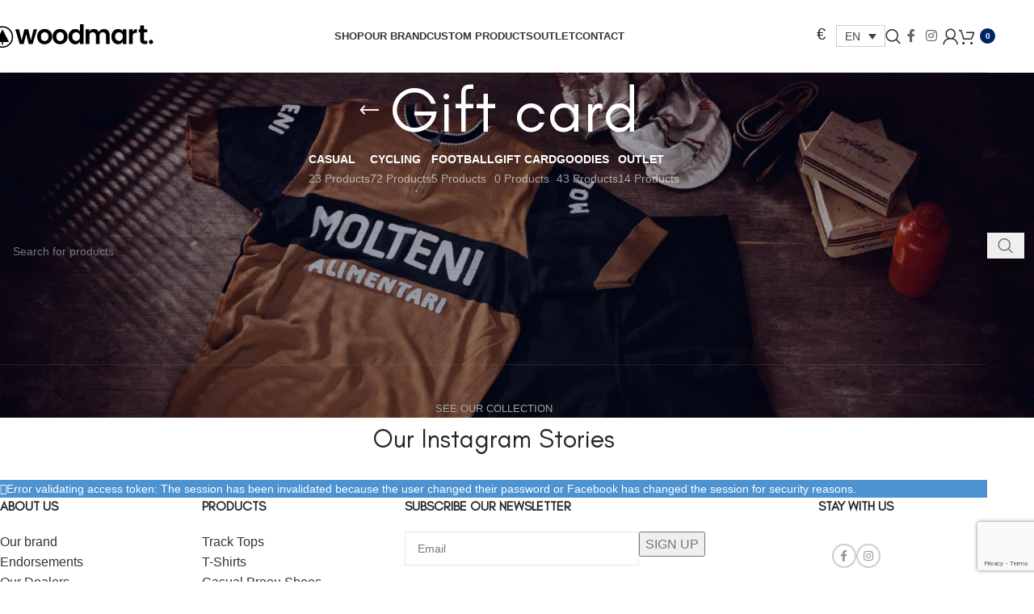

--- FILE ---
content_type: text/html; charset=UTF-8
request_url: https://magliamo.be/product-category/gifts/
body_size: 29561
content:
<!DOCTYPE html>
<html lang="en-US">
<head>
<meta name="facebook" content="bqs6cuva5hj22l2c44r5guvjvyttfa" />
<!-- Global site tag (gtag.js) - Google Analytics -->
<script src="https://www.googletagmanager.com/gtag/js?id=UA-71283362-1" defer data-deferred="1"></script>
<script src="[data-uri]" defer></script>
<!-- Facebook Pixel Code -->
<script src="[data-uri]" defer></script>
<noscript>
 <img height="1" width="1" 
src="https://www.facebook.com/tr?id=282208772398456&ev=PageView
&noscript=1"/>
</noscript>
<!-- End Facebook Pixel Code -->

	<meta charset="UTF-8">
	<meta name="viewport" content="width=device-width, initial-scale=1.0, maximum-scale=1.0, user-scalable=no">
	<link rel="profile" href="https://gmpg.org/xfn/11">
	<link rel="pingback" href="">
	<meta name='robots' content='index, follow, max-image-preview:large, max-snippet:-1, max-video-preview:-1' />
	<style>img:is([sizes="auto" i], [sizes^="auto," i]) { contain-intrinsic-size: 3000px 1500px }</style>
	<link rel="alternate" hreflang="en-us" href="https://magliamo.be/product-category/gifts/" />
<link rel="alternate" hreflang="fr-fr" href="https://magliamo.be/fr/product-category/cadeaux/" />
<link rel="alternate" hreflang="nl-nl" href="https://magliamo.be/nl/product-category/geschenken/" />
<link rel="alternate" hreflang="x-default" href="https://magliamo.be/product-category/gifts/" />

	<!-- This site is optimized with the Yoast SEO plugin v26.4 - https://yoast.com/wordpress/plugins/seo/ -->
	<title>Gift card Archives - Magliamo</title>
	<link rel="canonical" href="https://magliamo.be/product-category/gifts/" />
	<meta property="og:locale" content="en_US" />
	<meta property="og:type" content="article" />
	<meta property="og:title" content="Gift card Archives - Magliamo" />
	<meta property="og:url" content="https://magliamo.be/product-category/gifts/" />
	<meta property="og:site_name" content="Magliamo" />
	<meta name="twitter:card" content="summary_large_image" />
	<script type="application/ld+json" class="yoast-schema-graph">{"@context":"https://schema.org","@graph":[{"@type":"CollectionPage","@id":"https://magliamo.be/product-category/gifts/","url":"https://magliamo.be/product-category/gifts/","name":"Gift card Archives - Magliamo","isPartOf":{"@id":"https://magliamo.be/#website"},"breadcrumb":{"@id":"https://magliamo.be/product-category/gifts/#breadcrumb"},"inLanguage":"en-US"},{"@type":"BreadcrumbList","@id":"https://magliamo.be/product-category/gifts/#breadcrumb","itemListElement":[{"@type":"ListItem","position":1,"name":"Home","item":"https://magliamo.be/"},{"@type":"ListItem","position":2,"name":"Gift card"}]},{"@type":"WebSite","@id":"https://magliamo.be/#website","url":"https://magliamo.be/","name":"Magliamo","description":"Vintage Cycling Gear","publisher":{"@id":"https://magliamo.be/#organization"},"potentialAction":[{"@type":"SearchAction","target":{"@type":"EntryPoint","urlTemplate":"https://magliamo.be/?s={search_term_string}"},"query-input":{"@type":"PropertyValueSpecification","valueRequired":true,"valueName":"search_term_string"}}],"inLanguage":"en-US"},{"@type":"Organization","@id":"https://magliamo.be/#organization","name":"Magliamo","url":"https://magliamo.be/","logo":{"@type":"ImageObject","inLanguage":"en-US","@id":"https://magliamo.be/#/schema/logo/image/","url":"https://magliamo.be/wp-content/uploads/2016/02/logo-small.png","contentUrl":"https://magliamo.be/wp-content/uploads/2016/02/logo-small.png","width":360,"height":239,"caption":"Magliamo"},"image":{"@id":"https://magliamo.be/#/schema/logo/image/"},"sameAs":["https://www.facebook.com/magliamocycling/","https://fr.pinterest.com/ddegryse1199/","https://www.youtube.com/channel/UCQMBv_ebI6l7sxrHRQOnxJQ"]}]}</script>
	<!-- / Yoast SEO plugin. -->


<link rel='dns-prefetch' href='//d3js.org' />
<link rel='dns-prefetch' href='//www.googletagmanager.com' />
<link rel='dns-prefetch' href='//ajax.googleapis.com' />
<link rel='dns-prefetch' href='//fonts.googleapis.com' />
<link rel="alternate" type="application/rss+xml" title="Magliamo &raquo; Feed" href="https://magliamo.be/feed/" />
<link rel="alternate" type="application/rss+xml" title="Magliamo &raquo; Comments Feed" href="https://magliamo.be/comments/feed/" />
<link rel="alternate" type="application/rss+xml" title="Magliamo &raquo; Gift card Category Feed" href="https://magliamo.be/product-category/gifts/feed/" />

<link data-optimized="1" rel='stylesheet' id='woocommerce-multi-currency-css' href='https://magliamo.be/wp-content/litespeed/css/06118bda3dfacd1fabd4d7711382bfa3.css?ver=3263c' type='text/css' media='all' />
<style id='woocommerce-multi-currency-inline-css' type='text/css'>
.woocommerce-multi-currency .wmc-list-currencies .wmc-currency.wmc-active,.woocommerce-multi-currency .wmc-list-currencies .wmc-currency:hover {background: #f78080 !important;}
		.woocommerce-multi-currency .wmc-list-currencies .wmc-currency,.woocommerce-multi-currency .wmc-title, .woocommerce-multi-currency.wmc-price-switcher a {background: #212121 !important;}
		.woocommerce-multi-currency .wmc-title, .woocommerce-multi-currency .wmc-list-currencies .wmc-currency span,.woocommerce-multi-currency .wmc-list-currencies .wmc-currency a,.woocommerce-multi-currency.wmc-price-switcher a {color: #ffffff !important;}.woocommerce-multi-currency.wmc-shortcode .wmc-currency{background-color:#ffffff;color:#212121}.woocommerce-multi-currency.wmc-shortcode .wmc-currency.wmc-active,.woocommerce-multi-currency.wmc-shortcode .wmc-current-currency{background-color:#ffffff;color:#212121}.woocommerce-multi-currency.wmc-shortcode.vertical-currency-symbols-circle:not(.wmc-currency-trigger-click) .wmc-currency-wrapper:hover .wmc-sub-currency,.woocommerce-multi-currency.wmc-shortcode.vertical-currency-symbols-circle.wmc-currency-trigger-click .wmc-sub-currency{animation: height_slide 200ms;}@keyframes height_slide {0% {height: 0;} 100% {height: 200%;} }
</style>
<style id='safe-svg-svg-icon-style-inline-css' type='text/css'>
.safe-svg-cover{text-align:center}.safe-svg-cover .safe-svg-inside{display:inline-block;max-width:100%}.safe-svg-cover svg{fill:currentColor;height:100%;max-height:100%;max-width:100%;width:100%}

</style>
<link data-optimized="1" rel='stylesheet' id='magliamo-config-css' href='https://magliamo.be/wp-content/litespeed/css/6df8af8c98a3c13b6ee7a3b70bd4daa4.css?ver=d5818' type='text/css' media='all' />
<link rel='stylesheet' id='jquery-ui-theme-smoothness-css' href='//ajax.googleapis.com/ajax/libs/jqueryui/1.13.3/themes/smoothness/jquery-ui.css?ver=6.8.3' type='text/css' media='all' />
<style id='woocommerce-inline-inline-css' type='text/css'>
.woocommerce form .form-row .required { visibility: visible; }
</style>
<link data-optimized="1" rel='stylesheet' id='wpml-legacy-dropdown-0-css' href='https://magliamo.be/wp-content/litespeed/css/d1fcc91420bd816fd87cc07486e23d0e.css?ver=d928d' type='text/css' media='all' />
<style id='wpml-legacy-dropdown-0-inline-css' type='text/css'>
.wpml-ls-statics-shortcode_actions{background-color:#ffffff;}.wpml-ls-statics-shortcode_actions, .wpml-ls-statics-shortcode_actions .wpml-ls-sub-menu, .wpml-ls-statics-shortcode_actions a {border-color:#cdcdcd;}.wpml-ls-statics-shortcode_actions a, .wpml-ls-statics-shortcode_actions .wpml-ls-sub-menu a, .wpml-ls-statics-shortcode_actions .wpml-ls-sub-menu a:link, .wpml-ls-statics-shortcode_actions li:not(.wpml-ls-current-language) .wpml-ls-link, .wpml-ls-statics-shortcode_actions li:not(.wpml-ls-current-language) .wpml-ls-link:link {color:#444444;background-color:#ffffff;}.wpml-ls-statics-shortcode_actions .wpml-ls-sub-menu a:hover,.wpml-ls-statics-shortcode_actions .wpml-ls-sub-menu a:focus, .wpml-ls-statics-shortcode_actions .wpml-ls-sub-menu a:link:hover, .wpml-ls-statics-shortcode_actions .wpml-ls-sub-menu a:link:focus {color:#000000;background-color:#eeeeee;}.wpml-ls-statics-shortcode_actions .wpml-ls-current-language > a {color:#444444;background-color:#ffffff;}.wpml-ls-statics-shortcode_actions .wpml-ls-current-language:hover>a, .wpml-ls-statics-shortcode_actions .wpml-ls-current-language>a:focus {color:#000000;background-color:#eeeeee;}
</style>
<link data-optimized="1" rel='stylesheet' id='parent-style-css' href='https://magliamo.be/wp-content/litespeed/css/ad3c53f4e5a73f4f3779b020aec4367c.css?ver=d9d4c' type='text/css' media='all' />
<link data-optimized="1" rel='stylesheet' id='custom-fa-css' href='https://magliamo.be/wp-content/litespeed/css/550dbecd715f46710d8b01676f9d5817.css?ver=8c47e' type='text/css' media='all' />
<link data-optimized="1" rel='stylesheet' id='mollie-applepaydirect-css' href='https://magliamo.be/wp-content/litespeed/css/f2c80960ac8b540f83fd9940eb82e7e2.css?ver=8e690' type='text/css' media='screen' />
<link data-optimized="1" rel='stylesheet' id='wd-widget-price-filter-css' href='https://magliamo.be/wp-content/litespeed/css/f71966dcbd0189aa91243d399003e587.css?ver=1bc7b' type='text/css' media='all' />
<link data-optimized="1" rel='stylesheet' id='wd-widget-woo-other-css' href='https://magliamo.be/wp-content/litespeed/css/1a11e7681f11c733a74851e072ac294b.css?ver=90452' type='text/css' media='all' />
<link data-optimized="1" rel='stylesheet' id='js_composer_front-css' href='https://magliamo.be/wp-content/litespeed/css/47d3cac3d1eb06dd8567fb6795c770d0.css?ver=fd8f4' type='text/css' media='all' />
<link data-optimized="1" rel='stylesheet' id='vc_font_awesome_5_shims-css' href='https://magliamo.be/wp-content/litespeed/css/5a17da169d392b7d93b3efc4ebfc8e91.css?ver=44e56' type='text/css' media='all' />
<link data-optimized="1" rel='stylesheet' id='vc_font_awesome_6-css' href='https://magliamo.be/wp-content/litespeed/css/5a9abb87c5b0a18c70aef035304913cd.css?ver=53d41' type='text/css' media='all' />
<link data-optimized="1" rel='stylesheet' id='wd-style-base-css' href='https://magliamo.be/wp-content/litespeed/css/0cc571ef1dbe850fe01e6482bf2db550.css?ver=c7d92' type='text/css' media='all' />
<link data-optimized="1" rel='stylesheet' id='wd-helpers-wpb-elem-css' href='https://magliamo.be/wp-content/litespeed/css/a58bbc3ff7073868e885f7f4e23c2a83.css?ver=893af' type='text/css' media='all' />
<link data-optimized="1" rel='stylesheet' id='wd-woo-paypal-payments-css' href='https://magliamo.be/wp-content/litespeed/css/9a7b9e60c4e2db8808a19ef42ddc2707.css?ver=3be0f' type='text/css' media='all' />
<link data-optimized="1" rel='stylesheet' id='wd-wpml-css' href='https://magliamo.be/wp-content/litespeed/css/bd618a285d4d88394444e1fe0d298e8a.css?ver=64745' type='text/css' media='all' />
<link data-optimized="1" rel='stylesheet' id='wd-int-wpml-curr-switch-css' href='https://magliamo.be/wp-content/litespeed/css/8bb801b7fe5b7b0064b95fb0bbd2a142.css?ver=5b51c' type='text/css' media='all' />
<link data-optimized="1" rel='stylesheet' id='wd-wpbakery-base-css' href='https://magliamo.be/wp-content/litespeed/css/2df3e092d7bb4e2c0d63af68039d52dd.css?ver=e2d40' type='text/css' media='all' />
<link data-optimized="1" rel='stylesheet' id='wd-wpbakery-base-deprecated-css' href='https://magliamo.be/wp-content/litespeed/css/b196cd17bfe9fa649b8c63665db3647f.css?ver=e638b' type='text/css' media='all' />
<link data-optimized="1" rel='stylesheet' id='wd-woocommerce-base-css' href='https://magliamo.be/wp-content/litespeed/css/354c625e8facf46b9cca4cd4e59c8eba.css?ver=a42e2' type='text/css' media='all' />
<link data-optimized="1" rel='stylesheet' id='wd-mod-star-rating-css' href='https://magliamo.be/wp-content/litespeed/css/33b82993e84ed5a95b66d278a0b4f8ad.css?ver=dfef4' type='text/css' media='all' />
<link data-optimized="1" rel='stylesheet' id='wd-woocommerce-block-notices-css' href='https://magliamo.be/wp-content/litespeed/css/a404495816a2b2d63b3f222949fe7b75.css?ver=266e0' type='text/css' media='all' />
<link data-optimized="1" rel='stylesheet' id='wd-widget-active-filters-css' href='https://magliamo.be/wp-content/litespeed/css/8fffbad31b8a4c3cf8663a017ae32eb2.css?ver=1667a' type='text/css' media='all' />
<link data-optimized="1" rel='stylesheet' id='wd-woo-shop-predefined-css' href='https://magliamo.be/wp-content/litespeed/css/a20c5d84cdbe14f527abdb8f4d208f77.css?ver=6d900' type='text/css' media='all' />
<link data-optimized="1" rel='stylesheet' id='wd-shop-title-categories-css' href='https://magliamo.be/wp-content/litespeed/css/1d505d3f70d6c389b64041002449e2e8.css?ver=daf03' type='text/css' media='all' />
<link data-optimized="1" rel='stylesheet' id='wd-woo-categories-loop-nav-mobile-accordion-css' href='https://magliamo.be/wp-content/litespeed/css/501df5cbcd71d7519887927104cabed0.css?ver=357c5' type='text/css' media='all' />
<link data-optimized="1" rel='stylesheet' id='wd-woo-shop-el-products-per-page-css' href='https://magliamo.be/wp-content/litespeed/css/8e4b2848e94943a1113988ae28293b9f.css?ver=b5f3a' type='text/css' media='all' />
<link data-optimized="1" rel='stylesheet' id='wd-woo-shop-page-title-css' href='https://magliamo.be/wp-content/litespeed/css/c1fd48474b0901db9d5bc46a5ea6f1f8.css?ver=f837e' type='text/css' media='all' />
<link data-optimized="1" rel='stylesheet' id='wd-woo-mod-shop-loop-head-css' href='https://magliamo.be/wp-content/litespeed/css/f07c408b87bac2ac67d4a0e493e074a9.css?ver=0f3ff' type='text/css' media='all' />
<link data-optimized="1" rel='stylesheet' id='wd-opt-carousel-disable-css' href='https://magliamo.be/wp-content/litespeed/css/7afb36587acbfef0dda869b5f73ba1bb.css?ver=4561f' type='text/css' media='all' />
<link data-optimized="1" rel='stylesheet' id='wd-opt-form-underline-css' href='https://magliamo.be/wp-content/litespeed/css/e01d3a45d06bb8633753f31c2384cc51.css?ver=42235' type='text/css' media='all' />
<link data-optimized="1" rel='stylesheet' id='wd-header-base-css' href='https://magliamo.be/wp-content/litespeed/css/8e6b69dcd3f03cc81045b66dd6d1170c.css?ver=e9379' type='text/css' media='all' />
<link data-optimized="1" rel='stylesheet' id='wd-mod-tools-css' href='https://magliamo.be/wp-content/litespeed/css/f87ae6d97f294d808023b2d7126fde98.css?ver=95ede' type='text/css' media='all' />
<link data-optimized="1" rel='stylesheet' id='wd-header-elements-base-css' href='https://magliamo.be/wp-content/litespeed/css/4a5e87c6a92dfac711306e8aa1ffa944.css?ver=8a0a9' type='text/css' media='all' />
<link data-optimized="1" rel='stylesheet' id='wd-header-search-css' href='https://magliamo.be/wp-content/litespeed/css/879e9f8a7d66b18de8e521e0e92ed141.css?ver=e4a9f' type='text/css' media='all' />
<link data-optimized="1" rel='stylesheet' id='wd-social-icons-css' href='https://magliamo.be/wp-content/litespeed/css/8dc0abc213e204e6b5d4324a067ad2c8.css?ver=c412e' type='text/css' media='all' />
<link data-optimized="1" rel='stylesheet' id='wd-header-my-account-dropdown-css' href='https://magliamo.be/wp-content/litespeed/css/ce51b0163b0d68736f0795d2a9560dc4.css?ver=a72c4' type='text/css' media='all' />
<link data-optimized="1" rel='stylesheet' id='wd-woo-mod-login-form-css' href='https://magliamo.be/wp-content/litespeed/css/83f0ae4c1c9bafd9349819639a790f01.css?ver=2c40d' type='text/css' media='all' />
<link data-optimized="1" rel='stylesheet' id='wd-header-my-account-css' href='https://magliamo.be/wp-content/litespeed/css/073fd24d9bfb4b5ae9de0bcc538e79fd.css?ver=992a5' type='text/css' media='all' />
<link data-optimized="1" rel='stylesheet' id='wd-header-cart-side-css' href='https://magliamo.be/wp-content/litespeed/css/ebec6543b5d84e60dda24fbac8e63670.css?ver=be747' type='text/css' media='all' />
<link data-optimized="1" rel='stylesheet' id='wd-woo-mod-quantity-css' href='https://magliamo.be/wp-content/litespeed/css/66f725d90c7f7cbc2d08557d881b5876.css?ver=84d13' type='text/css' media='all' />
<link data-optimized="1" rel='stylesheet' id='wd-header-cart-css' href='https://magliamo.be/wp-content/litespeed/css/6dee16108792cd58e687380ab7008f06.css?ver=98f5a' type='text/css' media='all' />
<link data-optimized="1" rel='stylesheet' id='wd-widget-shopping-cart-css' href='https://magliamo.be/wp-content/litespeed/css/a3ec2b0079c5393f25a2395e0c814284.css?ver=1f1dc' type='text/css' media='all' />
<link data-optimized="1" rel='stylesheet' id='wd-widget-product-list-css' href='https://magliamo.be/wp-content/litespeed/css/7fdb007464b4d85452141d3d172d972e.css?ver=e4f1f' type='text/css' media='all' />
<link data-optimized="1" rel='stylesheet' id='wd-header-mobile-nav-dropdown-css' href='https://magliamo.be/wp-content/litespeed/css/fa6f5120749c5889176f4223b8a5531e.css?ver=114f6' type='text/css' media='all' />
<link data-optimized="1" rel='stylesheet' id='wd-page-title-css' href='https://magliamo.be/wp-content/litespeed/css/31be657c8d24b1a9be1a59a9de7a2190.css?ver=b2be9' type='text/css' media='all' />
<link data-optimized="1" rel='stylesheet' id='wd-shop-filter-area-css' href='https://magliamo.be/wp-content/litespeed/css/038a03721ef816dd3e7365c8ded5c904.css?ver=25af2' type='text/css' media='all' />
<link data-optimized="1" rel='stylesheet' id='wd-woo-shop-el-active-filters-css' href='https://magliamo.be/wp-content/litespeed/css/a0b4892cbeddafb284676ce6fead6052.css?ver=d22b1' type='text/css' media='all' />
<link data-optimized="1" rel='stylesheet' id='wd-wd-search-form-css' href='https://magliamo.be/wp-content/litespeed/css/1f1212d6d4555ac28b444ba46288e5ed.css?ver=317fd' type='text/css' media='all' />
<link data-optimized="1" rel='stylesheet' id='wd-wd-search-results-css' href='https://magliamo.be/wp-content/litespeed/css/4f0523ea6447e7ca04338bcc2e5e7b89.css?ver=9a16e' type='text/css' media='all' />
<link data-optimized="1" rel='stylesheet' id='wd-wd-search-dropdown-css' href='https://magliamo.be/wp-content/litespeed/css/eb517a349629ce7046dd51779d07e571.css?ver=5345e' type='text/css' media='all' />
<link data-optimized="1" rel='stylesheet' id='wd-footer-base-css' href='https://magliamo.be/wp-content/litespeed/css/e54a006aee876e42ad124902e1c3ca0d.css?ver=3b679' type='text/css' media='all' />
<link data-optimized="1" rel='stylesheet' id='wd-section-title-css' href='https://magliamo.be/wp-content/litespeed/css/d00aeefb243766cedab097227e303b6c.css?ver=003af' type='text/css' media='all' />
<link data-optimized="1" rel='stylesheet' id='wd-mod-highlighted-text-css' href='https://magliamo.be/wp-content/litespeed/css/6bf2bc4b4869eba8fe801c17fa489d04.css?ver=6745f' type='text/css' media='all' />
<link data-optimized="1" rel='stylesheet' id='wd-el-subtitle-style-css' href='https://magliamo.be/wp-content/litespeed/css/edba91adb2e3faa15bb3aa36ab23d95d.css?ver=47421' type='text/css' media='all' />
<link data-optimized="1" rel='stylesheet' id='wd-swiper-css' href='https://magliamo.be/wp-content/litespeed/css/386a17d01d553540f452669947d16a49.css?ver=ad5a2' type='text/css' media='all' />
<link data-optimized="1" rel='stylesheet' id='wd-instagram-css' href='https://magliamo.be/wp-content/litespeed/css/5d7299b4b9c4a38a4657366f82a48827.css?ver=90f53' type='text/css' media='all' />
<link data-optimized="1" rel='stylesheet' id='wd-social-icons-styles-css' href='https://magliamo.be/wp-content/litespeed/css/790808d6f4b7af2dc4480f3d312f0139.css?ver=05ea0' type='text/css' media='all' />
<link data-optimized="1" rel='stylesheet' id='wd-scroll-top-css' href='https://magliamo.be/wp-content/litespeed/css/ae7e3bfc203fa63b82d08ab061fc5c3e.css?ver=e5d75' type='text/css' media='all' />
<link data-optimized="1" rel='stylesheet' id='wd-header-search-fullscreen-css' href='https://magliamo.be/wp-content/litespeed/css/9b9e0ed29283028446c782690b47b7cc.css?ver=0c857' type='text/css' media='all' />
<link data-optimized="1" rel='stylesheet' id='wd-header-search-fullscreen-1-css' href='https://magliamo.be/wp-content/litespeed/css/bcdd03315dcfae551c98be33e349c89b.css?ver=8d101' type='text/css' media='all' />
<link data-optimized="1" rel='stylesheet' id='wd-header-banner-css' href='https://magliamo.be/wp-content/litespeed/css/c3d3e710c639199e6f8c5be9f5830dbb.css?ver=a4206' type='text/css' media='all' />

<script type="text/template" id="tmpl-variation-template">
	<div class="woocommerce-variation-description">{{{ data.variation.variation_description }}}</div>
	<div class="woocommerce-variation-price">{{{ data.variation.price_html }}}</div>
	<div class="woocommerce-variation-availability">{{{ data.variation.availability_html }}}</div>
</script>
<script type="text/template" id="tmpl-unavailable-variation-template">
	<p role="alert">Sorry, this product is unavailable. Please choose a different combination.</p>
</script>
<script type="text/javascript" src="https://magliamo.be/wp-includes/js/jquery/jquery.js?ver=3.7.1" id="jquery-core-js"></script>
<script data-optimized="1" type="text/javascript" src="https://magliamo.be/wp-content/litespeed/js/55f78520c4486a59339d8e89533320a9.js?ver=0362b" id="jquery-migrate-js" defer data-deferred="1"></script>
<script type="text/javascript" id="woocommerce-multi-currency-js-extra" src="[data-uri]" defer></script>
<script data-optimized="1" type="text/javascript" src="https://magliamo.be/wp-content/litespeed/js/4f7e4948d003fe7a6d32f6468c6c866b.js?ver=faadf" id="woocommerce-multi-currency-js" defer data-deferred="1"></script>
<script type="text/javascript" src="https://d3js.org/d3.v3.min.js?ver=6.8.3" id="d3-js" defer data-deferred="1"></script>
<script data-optimized="1" type="text/javascript" src="https://magliamo.be/wp-content/litespeed/js/617e3d5ea0ea6309faac08b7bb2f2d07.js?ver=d48cd" id="underscore-js" defer data-deferred="1"></script>
<script type="text/javascript" id="wp-util-js-extra" src="[data-uri]" defer></script>
<script data-optimized="1" type="text/javascript" src="https://magliamo.be/wp-content/litespeed/js/8aa2992e9861e1f7d3a58034beaae7d7.js?ver=3a661" id="wp-util-js" defer data-deferred="1"></script>
<script data-optimized="1" type="text/javascript" src="https://magliamo.be/wp-content/litespeed/js/65901b32895b74198b720b38d58d0bd0.js?ver=5ea23" id="wc-jquery-blockui-js" data-wp-strategy="defer"></script>
<script type="text/javascript" id="wc-add-to-cart-variation-js-extra" src="[data-uri]" defer></script>
<script data-optimized="1" type="text/javascript" src="https://magliamo.be/wp-content/litespeed/js/a999a15764c85465b3ab86b4eafab26e.js?ver=59d9e" id="wc-add-to-cart-variation-js" defer="defer" data-wp-strategy="defer"></script>
<script type="text/javascript" id="wc-add-to-cart-js-extra" src="[data-uri]" defer></script>
<script data-optimized="1" type="text/javascript" src="https://magliamo.be/wp-content/litespeed/js/d5afc22c7a379355077b90de3c642f69.js?ver=c5ee7" id="wc-add-to-cart-js" data-wp-strategy="defer"></script>
<script data-optimized="1" type="text/javascript" src="https://magliamo.be/wp-content/litespeed/js/3feabef54bfee993cff52b9338339083.js?ver=f810e" id="wc-js-cookie-js" defer="defer" data-wp-strategy="defer"></script>
<script type="text/javascript" id="woocommerce-js-extra" src="[data-uri]" defer></script>
<script data-optimized="1" type="text/javascript" src="https://magliamo.be/wp-content/litespeed/js/32d0bcd1220da0f0335fe9d9819b5f18.js?ver=c4617" id="woocommerce-js" defer="defer" data-wp-strategy="defer"></script>
<script data-optimized="1" type="text/javascript" src="https://magliamo.be/wp-content/litespeed/js/938e2a6d7eb0028fdf7d8d47ae5de0d9.js?ver=82d3b" id="wpml-legacy-dropdown-0-js" defer data-deferred="1"></script>
<script data-optimized="1" type="text/javascript" src="https://magliamo.be/wp-content/litespeed/js/6b59f8bedf59ce041d399b62a554ebad.js?ver=21fe2" id="vc_woocommerce-add-to-cart-js-js" defer data-deferred="1"></script>

<!-- Google tag (gtag.js) snippet added by Site Kit -->
<!-- Google Analytics snippet added by Site Kit -->
<script type="text/javascript" src="https://www.googletagmanager.com/gtag/js?id=GT-5MJKTCL" id="google_gtagjs-js" defer data-deferred="1"></script>
<script type="text/javascript" id="google_gtagjs-js-after" src="[data-uri]" defer></script>
<script data-optimized="1" type="text/javascript" src="https://magliamo.be/wp-content/litespeed/js/2810d2b47720067c520dd580e66c5471.js?ver=dbf78" id="wd-device-library-js" defer data-deferred="1"></script>
<script data-optimized="1" type="text/javascript" src="https://magliamo.be/wp-content/litespeed/js/4adfb98bb268fd1f7684f58a5db097c7.js?ver=3b02f" id="wd-scrollbar-js" defer data-deferred="1"></script>
<script type="text/javascript" id="woocommerce-multi-currency-switcher-js-extra" src="[data-uri]" defer></script>
<script data-optimized="1" type="text/javascript" src="https://magliamo.be/wp-content/litespeed/js/9e9f7d478958d943013fd1ae9fb0e3ac.js?ver=5cee9" id="woocommerce-multi-currency-switcher-js" defer data-deferred="1"></script>
<script></script><link rel="https://api.w.org/" href="https://magliamo.be/wp-json/" /><link rel="alternate" title="JSON" type="application/json" href="https://magliamo.be/wp-json/wp/v2/product_cat/180" /><link rel="EditURI" type="application/rsd+xml" title="RSD" href="https://magliamo.be/xmlrpc.php?rsd" />
<meta name="generator" content="WordPress 6.8.3" />
<meta name="generator" content="WooCommerce 10.3.5" />
<meta name="generator" content="WPML ver:4.8.5 stt:39,1,4;" />
<meta name="generator" content="Site Kit by Google 1.166.0" />					<meta name="viewport" content="width=device-width, initial-scale=1.0, maximum-scale=1.0, user-scalable=no">
											<link rel="preload" as="font" href="https://magliamo.be/wp-content/themes/woodmart/fonts/woodmart-font-1-400.woff2?v=8.3.5" type="font/woff2" crossorigin>
						<noscript><style>.woocommerce-product-gallery{ opacity: 1 !important; }</style></noscript>
	<meta name="generator" content="Powered by WPBakery Page Builder - drag and drop page builder for WordPress."/>
<link rel="icon" href="https://magliamo.be/wp-content/uploads/2015/06/cropped-logo-small-32x32.png" sizes="32x32" />
<link rel="icon" href="https://magliamo.be/wp-content/uploads/2015/06/cropped-logo-small-192x192.png" sizes="192x192" />
<link rel="apple-touch-icon" href="https://magliamo.be/wp-content/uploads/2015/06/cropped-logo-small-180x180.png" />
<meta name="msapplication-TileImage" content="https://magliamo.be/wp-content/uploads/2015/06/cropped-logo-small-270x270.png" />
<style>
		
		</style><noscript><style> .wpb_animate_when_almost_visible { opacity: 1; }</style></noscript>			<style id="wd-style-header_841375-css" data-type="wd-style-header_841375">
				:root{
	--wd-top-bar-h: .00001px;
	--wd-top-bar-sm-h: .00001px;
	--wd-top-bar-sticky-h: .00001px;
	--wd-top-bar-brd-w: .00001px;

	--wd-header-general-h: 90px;
	--wd-header-general-sm-h: 60px;
	--wd-header-general-sticky-h: 60px;
	--wd-header-general-brd-w: 1px;

	--wd-header-bottom-h: .00001px;
	--wd-header-bottom-sm-h: .00001px;
	--wd-header-bottom-sticky-h: .00001px;
	--wd-header-bottom-brd-w: .00001px;

	--wd-header-clone-h: .00001px;

	--wd-header-brd-w: calc(var(--wd-top-bar-brd-w) + var(--wd-header-general-brd-w) + var(--wd-header-bottom-brd-w));
	--wd-header-h: calc(var(--wd-top-bar-h) + var(--wd-header-general-h) + var(--wd-header-bottom-h) + var(--wd-header-brd-w));
	--wd-header-sticky-h: calc(var(--wd-top-bar-sticky-h) + var(--wd-header-general-sticky-h) + var(--wd-header-bottom-sticky-h) + var(--wd-header-clone-h) + var(--wd-header-brd-w));
	--wd-header-sm-h: calc(var(--wd-top-bar-sm-h) + var(--wd-header-general-sm-h) + var(--wd-header-bottom-sm-h) + var(--wd-header-brd-w));
}


.whb-sticked .whb-general-header .wd-dropdown:not(.sub-sub-menu) {
	margin-top: 9px;
}

.whb-sticked .whb-general-header .wd-dropdown:not(.sub-sub-menu):after {
	height: 20px;
}


:root:has(.whb-general-header.whb-border-boxed) {
	--wd-header-general-brd-w: .00001px;
}

@media (max-width: 1024px) {
:root:has(.whb-general-header.whb-hidden-mobile) {
	--wd-header-general-brd-w: .00001px;
}
}




		
.whb-byuwf52twgalsziyn4o8 form.searchform {
	--wd-form-height: 46px;
}.whb-general-header-inner { border-color: rgba(129, 129, 129, 0.2);border-bottom-width: 1px;border-bottom-style: solid; }			</style>
						<style id="wd-style-theme_settings_default-css" data-type="wd-style-theme_settings_default">
				@font-face {
	font-weight: normal;
	font-style: normal;
	font-family: "woodmart-font";
	src: url("//magliamo.be/wp-content/themes/woodmart/fonts/woodmart-font-1-400.woff2?v=8.3.5") format("woff2");
	font-display:swap;
}

:root {
	--wd-header-banner-h: 40px;
	--wd-text-font: "Lato", Arial, Helvetica, sans-serif;
	--wd-text-font-weight: 400;
	--wd-text-color: #777777;
	--wd-text-font-size: 14px;
	--wd-title-font: "Glaciall", Arial, Helvetica, sans-serif;
	--wd-title-font-weight: 400;
	--wd-title-color: #242424;
	--wd-entities-title-font: "Glaciall", Arial, Helvetica, sans-serif;
	--wd-entities-title-font-weight: 400;
	--wd-entities-title-color: #333333;
	--wd-entities-title-color-hover: rgb(51 51 51 / 65%);
	--wd-alternative-font: "Glaciall", Arial, Helvetica, sans-serif;
	--wd-widget-title-font: "Glaciall", Arial, Helvetica, sans-serif;
	--wd-widget-title-font-weight: 400;
	--wd-widget-title-transform: uppercase;
	--wd-widget-title-color: #333;
	--wd-widget-title-font-size: 16px;
	--wd-header-el-font: "Lato", Arial, Helvetica, sans-serif;
	--wd-header-el-font-weight: 700;
	--wd-header-el-transform: uppercase;
	--wd-header-el-font-size: 13px;
	--wd-otl-style: dotted;
	--wd-otl-width: 2px;
	--wd-primary-color: #002366;
	--wd-alternative-color: #fbbc34;
	--btn-default-bgcolor: #f7f7f7;
	--btn-default-bgcolor-hover: #efefef;
	--btn-accented-bgcolor: #002366;
	--btn-accented-bgcolor-hover: #002b7c;
	--wd-form-brd-width: 1px;
	--notices-success-bg: #459647;
	--notices-success-color: #fff;
	--notices-warning-bg: #E0B252;
	--notices-warning-color: #fff;
	--wd-link-color: #333333;
	--wd-link-color-hover: #242424;
}
.wd-age-verify-wrap {
	--wd-popup-width: 500px;
}
.wd-popup.wd-promo-popup {
	background-color: #111111;
	background-image: none;
	background-repeat: no-repeat;
	background-size: contain;
	background-position: left center;
}
.wd-promo-popup-wrap {
	--wd-popup-width: 800px;
}
.header-banner {
	background-color: #002366;
	background-image: none;
}
:is(.woodmart-woocommerce-layered-nav, .wd-product-category-filter) .wd-scroll-content {
	max-height: 280px;
}
.wd-page-title .wd-page-title-bg img {
	object-fit: cover;
	object-position: center center;
}
.wd-footer {
	background-color: #ffffff;
	background-image: none;
}
.mfp-wrap.wd-popup-quick-view-wrap {
	--wd-popup-width: 920px;
}

@media (max-width: 1024px) {
	:root {
		--wd-header-banner-h: 50px;
	}

}
:root{
--wd-container-w: 1222px;
--wd-form-brd-radius: 0px;
--btn-default-color: #333;
--btn-default-color-hover: #333;
--btn-accented-color: #fff;
--btn-accented-color-hover: #fff;
--btn-default-brd-radius: 0px;
--btn-default-box-shadow: none;
--btn-default-box-shadow-hover: none;
--btn-default-box-shadow-active: none;
--btn-default-bottom: 0px;
--btn-accented-brd-radius: 0px;
--btn-accented-box-shadow: none;
--btn-accented-box-shadow-hover: none;
--btn-accented-box-shadow-active: none;
--btn-accented-bottom: 0px;
--wd-brd-radius: 0px;
}

@media (min-width: 1222px) {
[data-vc-full-width]:not([data-vc-stretch-content]),
:is(.vc_section, .vc_row).wd-section-stretch {
padding-left: calc((100vw - 1222px - var(--wd-sticky-nav-w) - var(--wd-scroll-w)) / 2);
padding-right: calc((100vw - 1222px - var(--wd-sticky-nav-w) - var(--wd-scroll-w)) / 2);
}
}


.wd-page-title {
background-color: #0a0a0a;
}

@font-face {
	font-family: "Glaciall";
	src: url("//magliamo.be/wp-content/uploads/2018/09/GlacialIndifference-Regular.woff2") format("woff2"), 
url("//magliamo.be/wp-content/uploads/2016/02/GB1.jpg.webp") format("woff");
	font-weight: 400;
	font-display:swap;
	font-style: normal;
}

.woodmart-products-per-page, .woodmart-products-shop-view.products-view-grid, .vc_mobile .woodmart-products-nav
{display: none !important}
.woodmart-navigation .item-level-0 > a {padding-right: 20px;padding-left: 20px;}
.reset-margin{z-index: 9}
.wpcf7-validates-as-number {text-align: left !important;}
.wpml-ls-legacy-dropdown {width: auto;}
.button-product {float: right;}
p {font-size: 16px}
.vc_mobile .top-30{padding-top: 30px}
.vc_mobile #lang_sel {width: 60px;}
.vc_mobile #col2outer {width: 100% !important;}
.vc_mobile #col2mid {float: none !important;}
.vc_mobile #svg {width: 100% !important;padding: 50px 0;}
.vc_mobile #col2side {float: none !important;}

.page-id-16639 .entry-content {
	columns: 250px auto;
}
.page-id-16864 .entry-content {
	columns: 250px auto;
}
.page-id-16863 .entry-content {
	columns: 250px auto;
}

/* Hide the notice about Maestro card on Stripe checkout, if user is not in Belgium.
 * country class is set by #get_user_geo_country_class() in child theme functions.php
 *  */
body:not(.country-BE) #stripe-payment-data > p {
  display: none;
}

/* Hide Uncategorized cat on shop page */
.wd-nav-product-cat li.cat-item.cat-item-92 {
    display: none;
}

/* Black overlay on category title */

.cat-design-center .hover-mask {
    width: 100%;
    background-color: rgba(0,0,0,.8);
    position: absolute;
    bottom: 0;
		top: initial !important;
	  transform: none !important;
}

@media min-width(769px) {
	.cat-design-center .hover-mask {
		width: 100%;
    background-color: rgba(0,0,0,.8);
    height: 70px;
    position: absolute;
    bottom: 0 !important;
		top: initial !important;
		transform: none !important;
	}
}

.hover-mask .category-title {
    text-shadow: none!important
}

@media screen and (min-width: 800px) {
    .hover-mask {
        height:90px
    }
}

.promo-banner .wrapper-content-banner {
	padding: 15px 30px;
}

/* Inline Mailchimp form */
#mc4wp-form-1 .mc4wp-form>div {
    display: flex;
    align-items: center;
    flex-wrap: wrap;
    justify-content: center;
    margin-right: 17px;
    margin-left: 17px;
}

#mc4wp-form-1 .news-form {
	width: 100%;
	display: flex;
}

.wpb_content_element .news-form>p:first-child {
    flex: 1 1 200px;
    max-width: 290px;
    width: 100%
}

/* Hide some parts */
.en:lang(fr), .nl:lang(fr), .fr:lang(en), .nl:lang(en), .en:lang(nl), .fr:lang(nl), .woodmart-products-nav, .woocommerce-breadcrumb, .woodmart-woo-breadcrumbs, .woodmart-product-categories.has-product-count .cat-item-91, .woodmart-product-categories.has-product-count .cat-item-93, .sku_wrapper {
    display: none!important;
}

.post-16863 ul,
.post-16864 ul,
.post-16639 ul {
	padding-left: 8px;
}

.post-16863 ul li::marker,
.post-16864 ul li::marker,
.post-16639 ul li::marker {
	content: "\f113";
		font-family: "woodmart-font";
	    position: absolute;
    top: 6px;
    left: -20px;
    font-size: 8px;
}

.post-16863 ul li > *,
.post-16864 ul li > *,
.post-16639 ul li > * {
	padding-left: 20px;
}

/* Style size guide link on product pages */
.suize-guide a {
	  font-weight: bold;
    margin-bottom: 16px;
    display: block;
}

/* Hide reCaptcha v3 badge */
.rc-anchor {
	display: none
}@media (min-width: 1025px) {
	#header-2-rows .promo-banner {
	height: 250px;
}
}

@media (max-width: 576px) {
	.mobile_currency_switcher {
	padding-right: 0;
	padding-left: 0;
}
.mobile_language_selector {
	padding-right: 0;
}
}

			</style>
			</head>

<body class="archive tax-product_cat term-gifts term-180 wp-theme-woodmart wp-child-theme-woodmart-child country-US theme-woodmart woocommerce-multi-currency-EUR woocommerce woocommerce-page woocommerce-no-js wrapper-full-width form-style-underlined  categories-accordion-on woodmart-archive-shop header-banner-enabled woodmart-ajax-shop-on wpb-js-composer js-comp-ver-8.6.1 vc_responsive">
				<style class="wd-preloader-style">
				html {
					/* overflow: hidden; */
					overflow-y: scroll;
				}

				html body {
					overflow: hidden;
					max-height: calc(100vh - var(--wd-admin-bar-h));
				}
			</style>
			<div class="wd-preloader color-scheme-dark">
				<style>
											.wd-preloader {
							background-color: #ffffff						}
					
					
						@keyframes wd-preloader-Rotate {
							0%{
								transform:scale(1) rotate(0deg);
							}
							50%{
								transform:scale(0.8) rotate(360deg);
							}
							100%{
								transform:scale(1) rotate(720deg);
							}
						}

						.wd-preloader-img:before {
							content: "";
							display: block;
							width: 50px;
							height: 50px;
							border: 2px solid #BBB;
							border-top-color: #000;
							border-radius: 50%;
							animation: wd-preloader-Rotate 2s cubic-bezier(0.63, 0.09, 0.26, 0.96) infinite ;
						}

						.color-scheme-light .wd-preloader-img:before {
							border-color: rgba(255,255,255,0.2);
							border-top-color: #fff;
						}
					
					@keyframes wd-preloader-fadeOut {
						from {
							visibility: visible;
						}
						to {
							visibility: hidden;
						}
					}

					.wd-preloader {
						position: fixed;
						top: 0;
						left: 0;
						right: 0;
						bottom: 0;
						opacity: 1;
						visibility: visible;
						z-index: 2500;
						display: flex;
						justify-content: center;
						align-items: center;
						animation: wd-preloader-fadeOut 20s ease both;
						transition: opacity .4s ease;
					}

					.wd-preloader.preloader-hide {
						pointer-events: none;
						opacity: 0 !important;
					}

					.wd-preloader-img {
						max-width: 300px;
						max-height: 300px;
					}
				</style>

				<div class="wd-preloader-img">
									</div>
			</div>
			
	<div class="website-wrapper">

		
			<!-- HEADER -->
			<header class="whb-header whb-header_841375 whb-sticky-shadow whb-scroll-stick whb-sticky-real">

				<div class="whb-main-header">
	
<div class="whb-row whb-general-header whb-sticky-row whb-without-bg whb-border-boxed whb-color-dark whb-flex-flex-middle">
	<div class="container">
		<div class="whb-flex-row whb-general-header-inner">
			<div class="whb-column whb-col-left whb-column8 whb-visible-lg">
	<div class="site-logo whb-zho4q0oy989b0dgm1wmz">
	<a href="https://magliamo.be/" class="wd-logo wd-main-logo" rel="home" aria-label="Site logo">
		<img src="https://magliamo.be/wp-content/themes/woodmart/images/wood-logo-dark.svg" alt="Magliamo" style="max-width: 200px;" width="369" height="53" loading="lazy" />	</a>
	</div>
</div>
<div class="whb-column whb-col-center whb-column9 whb-visible-lg">
	<nav class="wd-header-nav wd-header-main-nav text-center wd-design-1 whb-ht5f81j4xwk8nu25rw7g" role="navigation" aria-label="Main navigation">
	<ul id="menu-english" class="menu wd-nav wd-nav-header wd-nav-main wd-style-underline wd-gap-s"><li id="menu-item-17500" class="menu-item menu-item-type-custom menu-item-object-custom menu-item-has-children menu-item-17500 item-level-0 menu-simple-dropdown wd-event-hover" ><a href="/shop/" class="woodmart-nav-link"><span class="nav-link-text">Shop</span></a><div class="color-scheme-dark wd-design-default wd-dropdown-menu wd-dropdown"><div class="container wd-entry-content">
<ul class="wd-sub-menu color-scheme-dark">
	<li id="menu-item-16283" class="menu-item menu-item-type-post_type menu-item-object-page menu-item-has-children menu-item-16283 item-level-1 wd-event-hover" ><a href="https://magliamo.be/casual/" class="woodmart-nav-link">Casual</a>
	<ul class="sub-sub-menu wd-dropdown">
		<li id="menu-item-16482" class="menu-item menu-item-type-custom menu-item-object-custom menu-item-16482 item-level-2 wd-event-hover" ><a href="/product-category/casual/track-tops/" class="woodmart-nav-link">Track tops</a></li>
		<li id="menu-item-19696" class="menu-item menu-item-type-custom menu-item-object-custom menu-item-19696 item-level-2 wd-event-hover" ><a href="https://magliamo.be/product-category/casual/mid-season-track-tops/" class="woodmart-nav-link">Track tops mid-season</a></li>
		<li id="menu-item-16480" class="menu-item menu-item-type-custom menu-item-object-custom menu-item-16480 item-level-2 wd-event-hover" ><a href="/product-category/casual/t-shirts/" class="woodmart-nav-link">T-shirts</a></li>
	</ul>
</li>
	<li id="menu-item-16286" class="menu-item menu-item-type-post_type menu-item-object-page menu-item-has-children menu-item-16286 item-level-1 wd-event-hover" ><a href="https://magliamo.be/cycling/" class="woodmart-nav-link">Cycling</a>
	<ul class="sub-sub-menu wd-dropdown">
		<li id="menu-item-16590" class="menu-item menu-item-type-custom menu-item-object-custom menu-item-16590 item-level-2 wd-event-hover" ><a href="/product-category/cycling/jerseys/" class="woodmart-nav-link">Jerseys</a></li>
		<li id="menu-item-16591" class="menu-item menu-item-type-custom menu-item-object-custom menu-item-16591 item-level-2 wd-event-hover" ><a href="/product-category/cycling/tracksuit/" class="woodmart-nav-link">Tracksuits</a></li>
		<li id="menu-item-16588" class="menu-item menu-item-type-custom menu-item-object-custom menu-item-16588 item-level-2 wd-event-hover" ><a href="/product-category/cycling/cycling-shoes/" class="woodmart-nav-link">Ribó cycling shoes</a></li>
		<li id="menu-item-20139" class="menu-item menu-item-type-custom menu-item-object-custom menu-item-20139 item-level-2 wd-event-hover" ><a href="https://magliamo.be/product-category/cycling/cycling-socks/" class="woodmart-nav-link">Socks</a></li>
		<li id="menu-item-16589" class="menu-item menu-item-type-custom menu-item-object-custom menu-item-16589 item-level-2 wd-event-hover" ><a href="/product-category/cycling/cycling-shorts/" class="woodmart-nav-link">Cycling shorts</a></li>
		<li id="menu-item-16586" class="menu-item menu-item-type-custom menu-item-object-custom menu-item-16586 item-level-2 wd-event-hover" ><a href="/product-category/cycling/cotton-caps/" class="woodmart-nav-link">Cotton caps</a></li>
		<li id="menu-item-16592" class="menu-item menu-item-type-custom menu-item-object-custom menu-item-16592 item-level-2 wd-event-hover" ><a href="/product-category/cycling/woolen-caps/" class="woodmart-nav-link">Woolen caps</a></li>
	</ul>
</li>
	<li id="menu-item-24141" class="menu-item menu-item-type-custom menu-item-object-custom menu-item-has-children menu-item-24141 item-level-1 wd-event-hover" ><a href="https://magliamo.be/product-category/football/" class="woodmart-nav-link">Football</a>
	<ul class="sub-sub-menu wd-dropdown">
		<li id="menu-item-24142" class="menu-item menu-item-type-custom menu-item-object-custom menu-item-24142 item-level-2 wd-event-hover" ><a href="https://magliamo.be/product-category/football/footie-track-tops/" class="woodmart-nav-link">Football track tops</a></li>
	</ul>
</li>
	<li id="menu-item-26250" class="menu-item menu-item-type-custom menu-item-object-custom menu-item-has-children menu-item-26250 item-level-1 wd-event-hover" ><a href="https://magliamo.be/product-category/goodies/" class="woodmart-nav-link">Goodies</a>
	<ul class="sub-sub-menu wd-dropdown">
		<li id="menu-item-26251" class="menu-item menu-item-type-custom menu-item-object-custom menu-item-26251 item-level-2 wd-event-hover" ><a href="https://magliamo.be/product-category/goodies/gloves/" class="woodmart-nav-link">Gloves</a></li>
		<li id="menu-item-26252" class="menu-item menu-item-type-custom menu-item-object-custom menu-item-26252 item-level-2 wd-event-hover" ><a href="https://magliamo.be/product-category/goodies/bidons/" class="woodmart-nav-link">Bidons</a></li>
		<li id="menu-item-26254" class="menu-item menu-item-type-custom menu-item-object-custom menu-item-26254 item-level-2 wd-event-hover" ><a href="https://magliamo.be/product-category/goodies/handlebar-end-plugs/" class="woodmart-nav-link">Handlebar end plugs</a></li>
		<li id="menu-item-26253" class="menu-item menu-item-type-custom menu-item-object-custom menu-item-26253 item-level-2 wd-event-hover" ><a href="https://magliamo.be/product-category/goodies/cleats/" class="woodmart-nav-link">Cleats</a></li>
	</ul>
</li>
	<li id="menu-item-19904" class="menu-item menu-item-type-post_type menu-item-object-product menu-item-19904 item-level-1 wd-event-hover" ><a href="https://magliamo.be/?post_type=product&#038;p=19867" class="woodmart-nav-link">Gift cards</a></li>
</ul>
</div>
</div>
</li>
<li id="menu-item-16246" class="menu-item menu-item-type-post_type menu-item-object-page menu-item-has-children menu-item-16246 item-level-0 menu-simple-dropdown wd-event-hover" ><a href="https://magliamo.be/ourbrand/" class="woodmart-nav-link"><span class="nav-link-text">Our brand</span></a><div class="color-scheme-dark wd-design-default wd-dropdown-menu wd-dropdown"><div class="container wd-entry-content">
<ul class="wd-sub-menu color-scheme-dark">
	<li id="menu-item-16566" class="menu-item menu-item-type-post_type menu-item-object-page menu-item-16566 item-level-1 wd-event-hover" ><a href="https://magliamo.be/ourbrand/endorsements/" class="woodmart-nav-link">Endorsements</a></li>
	<li id="menu-item-16671" class="menu-item menu-item-type-post_type menu-item-object-page menu-item-16671 item-level-1 wd-event-hover" ><a href="https://magliamo.be/ourbrand/dealers/" class="woodmart-nav-link">Our Dealers</a></li>
	<li id="menu-item-16670" class="menu-item menu-item-type-post_type menu-item-object-page menu-item-16670 item-level-1 wd-event-hover" ><a href="https://magliamo.be/ourbrand/sizing-guide/" class="woodmart-nav-link">Sizing guide</a></li>
	<li id="menu-item-16672" class="menu-item menu-item-type-post_type menu-item-object-page menu-item-16672 item-level-1 wd-event-hover" ><a href="https://magliamo.be/ourbrand/merino-wool/" class="woodmart-nav-link">Merino Wool</a></li>
	<li id="menu-item-24697" class="menu-item menu-item-type-post_type menu-item-object-page menu-item-24697 item-level-1 wd-event-hover" ><a href="https://magliamo.be/refund_returns/" class="woodmart-nav-link">Returns Policy</a></li>
</ul>
</div>
</div>
</li>
<li id="menu-item-16593" class="menu-item menu-item-type-post_type menu-item-object-page menu-item-16593 item-level-0 menu-simple-dropdown wd-event-hover" ><a href="https://magliamo.be/custom-products/" class="woodmart-nav-link"><span class="nav-link-text">Custom Products</span></a></li>
<li id="menu-item-16290" class="menu-item menu-item-type-custom menu-item-object-custom menu-item-16290 item-level-0 menu-simple-dropdown wd-event-hover" ><a href="https://magliamo.be/product-category/outlet/" class="woodmart-nav-link"><span class="nav-link-text">Outlet</span></a></li>
<li id="menu-item-16289" class="menu-item menu-item-type-post_type menu-item-object-page menu-item-16289 item-level-0 menu-simple-dropdown wd-event-hover" ><a href="https://magliamo.be/contact/" class="woodmart-nav-link"><span class="nav-link-text">Contact</span></a></li>
</ul></nav>
</div>
<div class="whb-column whb-col-right whb-column10 whb-visible-lg">
	
<div class="wd-header-text reset-last-child whb-g6dta7ppiagjtyuikoqh">        <div id="woocommerce-multi-currency-1"
             class="woocommerce-multi-currency wmc-shortcode vertical-currency-symbols-circle "
             data-layout="layout8">
            <input type="hidden" class="wmc-current-url" value="/product-category/gifts/">
            <div class="wmc-currency-wrapper" onclick="">
				<span class="wmc-current-currency ">
					&euro;				</span>

                <div class="wmc-sub-currency">
					                        <div class="wmc-currency wmc-hidden">
							                            <a rel="nofollow" class="wmc-currency-redirect "
                               href="#"
                               data-currency="EUR">&euro;</a>
                        </div>
						                        <div class="wmc-currency">
							                            <a rel="nofollow" class="wmc-currency-redirect "
                               href="#"
                               data-currency="USD">&#036;</a>
                        </div>
						                        <div class="wmc-currency">
							                            <a rel="nofollow" class="wmc-currency-redirect "
                               href="#"
                               data-currency="GBP">&pound;</a>
                        </div>
						                </div>
            </div>
        </div>
		</div>

<div class="wd-header-text reset-last-child whb-vnkuzy0n9ciclyu5pljw">
<div
	 class="wpml-ls-statics-shortcode_actions wpml-ls wpml-ls-legacy-dropdown js-wpml-ls-legacy-dropdown" id="lang_sel">
	<ul role="menu">

		<li role="none" tabindex="0" class="wpml-ls-slot-shortcode_actions wpml-ls-item wpml-ls-item-en wpml-ls-current-language wpml-ls-first-item wpml-ls-item-legacy-dropdown">
			<a href="#" class="js-wpml-ls-item-toggle wpml-ls-item-toggle lang_sel_sel icl-en" role="menuitem" title="Switch to EN">
                <span class="wpml-ls-native icl_lang_sel_native" role="menuitem">EN</span></a>

			<ul class="wpml-ls-sub-menu" role="menu">
				
					<li class="icl-fr wpml-ls-slot-shortcode_actions wpml-ls-item wpml-ls-item-fr" role="none">
						<a href="https://magliamo.be/fr/product-category/cadeaux/" class="wpml-ls-link" role="menuitem" aria-label="Switch to FR" title="Switch to FR">
                            <span class="wpml-ls-display icl_lang_sel_translated">FR</span></a>
					</li>

				
					<li class="icl-nl wpml-ls-slot-shortcode_actions wpml-ls-item wpml-ls-item-nl wpml-ls-last-item" role="none">
						<a href="https://magliamo.be/nl/product-category/geschenken/" class="wpml-ls-link" role="menuitem" aria-label="Switch to NL" title="Switch to NL">
                            <span class="wpml-ls-display icl_lang_sel_translated">NL</span></a>
					</li>

							</ul>

		</li>

	</ul>
</div>
 </div>
<div class="wd-header-search wd-tools-element wd-design-1 wd-style-icon wd-display-full-screen whb-byuwf52twgalsziyn4o8" title="Search">
	<a href="#" rel="nofollow" aria-label="Search">
		
			<span class="wd-tools-icon">
							</span>

			<span class="wd-tools-text">
				Search			</span>

			</a>

	</div>
			<div
						class=" wd-social-icons  wd-style-default social-follow wd-shape-circle  whb-83ksyh9znrhhylrj22qq color-scheme-dark text-center">
				
				
									<a rel="noopener noreferrer nofollow" href="https://www.facebook.com/magliamocycling/" target="_blank" class=" wd-social-icon social-facebook" aria-label="Facebook social link">
						<span class="wd-icon"></span>
											</a>
				
				
				
				
									<a rel="noopener noreferrer nofollow" href="https://www.instagram.com/magliamo_vintage/" target="_blank" class=" wd-social-icon social-instagram" aria-label="Instagram social link">
						<span class="wd-icon"></span>
											</a>
				
				
				
				
				
				
				
				
				
				
				
				
				
				
				
				
				
				
				
				
				
				
			</div>

		<div class="wd-header-my-account wd-tools-element wd-event-hover wd-design-1 wd-account-style-icon whb-g8wwwjd00t47vm5sdbla">
			<a href="https://magliamo.be/my-account/" title="My account">
			
				<span class="wd-tools-icon">
									</span>
				<span class="wd-tools-text">
				Login / Register			</span>

					</a>

		
					<div class="wd-dropdown wd-dropdown-register color-scheme-dark">
						<div class="login-dropdown-inner woocommerce">
							<span class="wd-heading"><span class="title">Sign in</span><a class="create-account-link" href="https://magliamo.be/my-account/?action=register">Create an Account</a></span>
										<form id="customer_login" method="post" class="login woocommerce-form woocommerce-form-login hidden-form" action="https://magliamo.be/my-account/">

				
				
				<p class="woocommerce-FormRow woocommerce-FormRow--wide form-row form-row-wide form-row-username">
					<label for="username">Username or email address&nbsp;<span class="required" aria-hidden="true">*</span><span class="screen-reader-text">Required</span></label>
					<input type="text" class="woocommerce-Input woocommerce-Input--text input-text" name="username" id="username" autocomplete="username" value="" />				</p>
				<p class="woocommerce-FormRow woocommerce-FormRow--wide form-row form-row-wide form-row-password">
					<label for="password">Password&nbsp;<span class="required" aria-hidden="true">*</span><span class="screen-reader-text">Required</span></label>
					<input class="woocommerce-Input woocommerce-Input--text input-text" type="password" name="password" id="password" autocomplete="current-password" />
				</p>

				
				<p class="form-row form-row-btn">
					<input type="hidden" id="woocommerce-login-nonce" name="woocommerce-login-nonce" value="39117e3a5e" /><input type="hidden" name="_wp_http_referer" value="/product-category/gifts/" />										<button type="submit" class="button woocommerce-button woocommerce-form-login__submit" name="login" value="Log in">Log in</button>
				</p>

				<p class="login-form-footer">
					<a href="https://magliamo.be/my-account/lost-password/" class="woocommerce-LostPassword lost_password">Lost your password?</a>
					<label class="woocommerce-form__label woocommerce-form__label-for-checkbox woocommerce-form-login__rememberme">
						<input class="woocommerce-form__input woocommerce-form__input-checkbox" name="rememberme" type="checkbox" value="forever" title="Remember me" aria-label="Remember me" /> <span>Remember me</span>
					</label>
				</p>

				
							</form>

		
						</div>
					</div>
					</div>

<div class="wd-header-cart wd-tools-element wd-design-4 cart-widget-opener whb-wuxqjzzoophihrrirots">
	<a href="https://magliamo.be/cart/" title="Shopping cart">
		
			<span class="wd-tools-icon">
															<span class="wd-cart-number wd-tools-count">0 <span>items</span></span>
									</span>
			<span class="wd-tools-text">
				
										<span class="wd-cart-subtotal"><span class="woocommerce-Price-amount amount"><bdi>0,00<span class="woocommerce-Price-currencySymbol">&euro;</span></bdi></span></span>
					</span>

			</a>
	</div>
</div>
<div class="whb-column whb-mobile-left whb-column_mobile2 whb-hidden-lg">
	<div class="wd-tools-element wd-header-mobile-nav wd-style-icon wd-design-1 whb-bzsfvy4irdgki8uavwcl">
	<a href="#" rel="nofollow" aria-label="Open mobile menu">
		
		<span class="wd-tools-icon">
					</span>

		<span class="wd-tools-text">Menu</span>

			</a>
</div>
<div class="wd-header-text reset-last-child whb-x80470e559yqyw2o6mlv mobile_language_selector">
<div
	 class="wpml-ls-statics-shortcode_actions wpml-ls wpml-ls-legacy-dropdown js-wpml-ls-legacy-dropdown" id="lang_sel">
	<ul role="menu">

		<li role="none" tabindex="0" class="wpml-ls-slot-shortcode_actions wpml-ls-item wpml-ls-item-en wpml-ls-current-language wpml-ls-first-item wpml-ls-item-legacy-dropdown">
			<a href="#" class="js-wpml-ls-item-toggle wpml-ls-item-toggle lang_sel_sel icl-en" role="menuitem" title="Switch to EN">
                <span class="wpml-ls-native icl_lang_sel_native" role="menuitem">EN</span></a>

			<ul class="wpml-ls-sub-menu" role="menu">
				
					<li class="icl-fr wpml-ls-slot-shortcode_actions wpml-ls-item wpml-ls-item-fr" role="none">
						<a href="https://magliamo.be/fr/product-category/cadeaux/" class="wpml-ls-link" role="menuitem" aria-label="Switch to FR" title="Switch to FR">
                            <span class="wpml-ls-display icl_lang_sel_translated">FR</span></a>
					</li>

				
					<li class="icl-nl wpml-ls-slot-shortcode_actions wpml-ls-item wpml-ls-item-nl wpml-ls-last-item" role="none">
						<a href="https://magliamo.be/nl/product-category/geschenken/" class="wpml-ls-link" role="menuitem" aria-label="Switch to NL" title="Switch to NL">
                            <span class="wpml-ls-display icl_lang_sel_translated">NL</span></a>
					</li>

							</ul>

		</li>

	</ul>
</div>
</div>

<div class="wd-header-text reset-last-child whb-x39lcwllgjxiq3wbfsaz mobile_currency_switcher">        <div id="woocommerce-multi-currency-2"
             class="woocommerce-multi-currency wmc-shortcode vertical-currency-symbols-circle "
             data-layout="layout8">
            <input type="hidden" class="wmc-current-url" value="/product-category/gifts/">
            <div class="wmc-currency-wrapper" onclick="">
				<span class="wmc-current-currency ">
					&euro;				</span>

                <div class="wmc-sub-currency">
					                        <div class="wmc-currency wmc-hidden">
							                            <a rel="nofollow" class="wmc-currency-redirect "
                               href="#"
                               data-currency="EUR">&euro;</a>
                        </div>
						                        <div class="wmc-currency">
							                            <a rel="nofollow" class="wmc-currency-redirect "
                               href="#"
                               data-currency="USD">&#036;</a>
                        </div>
						                        <div class="wmc-currency">
							                            <a rel="nofollow" class="wmc-currency-redirect "
                               href="#"
                               data-currency="GBP">&pound;</a>
                        </div>
						                </div>
            </div>
        </div>
		</div>
</div>
<div class="whb-column whb-mobile-center whb-column_mobile3 whb-hidden-lg">
	<div class="site-logo whb-2g4nsfb44ztr6i1xc61g wd-switch-logo">
	<a href="https://magliamo.be/" class="wd-logo wd-main-logo" rel="home" aria-label="Site logo">
		<img width="125" height="83" src="https://magliamo.be/wp-content/uploads/2015/06/logo-small2.png.webp" class="attachment-full size-full" alt="maillot cycliste homme vintage personnalisé" style="max-width:150px;" decoding="async" loading="lazy" />	</a>
					<a href="https://magliamo.be/" class="wd-logo wd-sticky-logo" rel="home">
			<img width="125" height="83" src="https://magliamo.be/wp-content/uploads/2015/06/logo-small2.png.webp" class="attachment-full size-full" alt="maillot cycliste homme vintage personnalisé" style="max-width:150px;" decoding="async" loading="lazy" />		</a>
	</div>
</div>
<div class="whb-column whb-mobile-right whb-column_mobile4 whb-hidden-lg">
	<div class="wd-header-my-account wd-tools-element wd-event-hover wd-design-1 wd-account-style-icon whb-ieqhun6e2n9f6zvq68ym">
			<a href="https://magliamo.be/my-account/" title="My account">
			
				<span class="wd-tools-icon">
									</span>
				<span class="wd-tools-text">
				Login / Register			</span>

					</a>

		
					<div class="wd-dropdown wd-dropdown-register color-scheme-dark">
						<div class="login-dropdown-inner woocommerce">
							<span class="wd-heading"><span class="title">Sign in</span><a class="create-account-link" href="https://magliamo.be/my-account/?action=register">Create an Account</a></span>
										<form id="customer_login" method="post" class="login woocommerce-form woocommerce-form-login hidden-form" action="https://magliamo.be/my-account/">

				
				
				<p class="woocommerce-FormRow woocommerce-FormRow--wide form-row form-row-wide form-row-username">
					<label for="username">Username or email address&nbsp;<span class="required" aria-hidden="true">*</span><span class="screen-reader-text">Required</span></label>
					<input type="text" class="woocommerce-Input woocommerce-Input--text input-text" name="username" id="username" autocomplete="username" value="" />				</p>
				<p class="woocommerce-FormRow woocommerce-FormRow--wide form-row form-row-wide form-row-password">
					<label for="password">Password&nbsp;<span class="required" aria-hidden="true">*</span><span class="screen-reader-text">Required</span></label>
					<input class="woocommerce-Input woocommerce-Input--text input-text" type="password" name="password" id="password" autocomplete="current-password" />
				</p>

				
				<p class="form-row form-row-btn">
					<input type="hidden" id="woocommerce-login-nonce" name="woocommerce-login-nonce" value="39117e3a5e" /><input type="hidden" name="_wp_http_referer" value="/product-category/gifts/" />										<button type="submit" class="button woocommerce-button woocommerce-form-login__submit" name="login" value="Log in">Log in</button>
				</p>

				<p class="login-form-footer">
					<a href="https://magliamo.be/my-account/lost-password/" class="woocommerce-LostPassword lost_password">Lost your password?</a>
					<label class="woocommerce-form__label woocommerce-form__label-for-checkbox woocommerce-form-login__rememberme">
						<input class="woocommerce-form__input woocommerce-form__input-checkbox" name="rememberme" type="checkbox" value="forever" title="Remember me" aria-label="Remember me" /> <span>Remember me</span>
					</label>
				</p>

				
							</form>

		
						</div>
					</div>
					</div>

<div class="wd-header-cart wd-tools-element wd-design-4 cart-widget-opener whb-vbchjj91jzgzh98m5vzl">
	<a href="https://magliamo.be/cart/" title="Shopping cart">
		
			<span class="wd-tools-icon">
															<span class="wd-cart-number wd-tools-count">0 <span>items</span></span>
									</span>
			<span class="wd-tools-text">
				
										<span class="wd-cart-subtotal"><span class="woocommerce-Price-amount amount"><bdi>0,00<span class="woocommerce-Price-currencySymbol">&euro;</span></bdi></span></span>
					</span>

			</a>
	</div>
</div>
		</div>
	</div>
</div>
</div>

			</header><!--END MAIN HEADER-->
			
								<div class="wd-page-content main-page-wrapper">
		
									<div class="wd-page-title page-title  page-title-default title-size-large title-design-centered color-scheme-light with-back-btn wd-nav-accordion-mb-on" style="">
					<div class="wd-page-title-bg wd-fill">
						<img width="2200" height="734" src="https://magliamo.be/wp-content/uploads/2020/04/Shop-2200-x-734-1.jpg.webp" class="attachment-full size-full" alt="maillot jerzey molteni brooklyn anquetil merckx flandria campagnolo" decoding="async" loading="lazy" srcset="https://magliamo.be/wp-content/uploads/2020/04/Shop-2200-x-734-1.jpg.webp 2200w, https://magliamo.be/wp-content/uploads/2020/04/Shop-2200-x-734-1-150x50.jpg.webp 150w, https://magliamo.be/wp-content/uploads/2020/04/Shop-2200-x-734-1-600x200.jpg.webp 600w, https://magliamo.be/wp-content/uploads/2020/04/Shop-2200-x-734-1-620x207.jpg.webp 620w, https://magliamo.be/wp-content/uploads/2020/04/Shop-2200-x-734-1-1024x342.jpg.webp 1024w, https://magliamo.be/wp-content/uploads/2020/04/Shop-2200-x-734-1-768x256.jpg.webp 768w, https://magliamo.be/wp-content/uploads/2020/04/Shop-2200-x-734-1-1536x512.jpg.webp 1536w, https://magliamo.be/wp-content/uploads/2020/04/Shop-2200-x-734-1-2048x683.jpg.webp 2048w" sizes="auto, (max-width: 2200px) 100vw, 2200px" />					</div>
					<div class="container">
						<div class="wd-title-wrapp">
																		<div class="wd-back-btn wd-action-btn wd-style-icon"><a href="#" rel="nofollow noopener" aria-label="Go back"></a></div>
									
															<h1 class="entry-title title">
									Gift card								</h1>

																					</div>

																				
				<div class="wd-btn-show-cat wd-action-btn wd-style-text">
					<a href="#" rel="nofollow">
						Categories					</a>
				</div>
			
			
			<ul class="wd-nav-product-cat wd-active wd-nav wd-gap-m wd-style-underline has-product-count wd-mobile-accordion" >
														<li class="cat-item cat-item-92 "><a class="category-nav-link" href="https://magliamo.be/product-category/uncategorized/" ><span class="nav-link-summary"><span class="nav-link-text">Uncategorized</span><span class="nav-link-count">0 products</span></span></a>
</li>
	<li class="cat-item cat-item-157  wd-event-hover"><a class="category-nav-link" href="https://magliamo.be/product-category/casual/" ><span class="nav-link-summary"><span class="nav-link-text">Casual</span><span class="nav-link-count">23 products</span></span></a>
<ul class="children wd-design-default wd-sub-menu wd-dropdown wd-dropdown-menu">	<li class="cat-item cat-item-6 "><a class="category-nav-link" href="https://magliamo.be/product-category/casual/t-shirts/" ><span class="nav-link-summary"><span class="nav-link-text">T-shirts</span><span class="nav-link-count">7 products</span></span></a>
</li>
	<li class="cat-item cat-item-46 "><a class="category-nav-link" href="https://magliamo.be/product-category/casual/track-tops/" ><span class="nav-link-summary"><span class="nav-link-text">Track tops</span><span class="nav-link-count">9 products</span></span></a>
</li>
	<li class="cat-item cat-item-170 "><a class="category-nav-link" href="https://magliamo.be/product-category/casual/mid-season-track-tops/" ><span class="nav-link-summary"><span class="nav-link-text">Track tops mid season</span><span class="nav-link-count">7 products</span></span></a>
</li>
</ul></li>
	<li class="cat-item cat-item-161  wd-event-hover"><a class="category-nav-link" href="https://magliamo.be/product-category/cycling/" ><span class="nav-link-summary"><span class="nav-link-text">Cycling</span><span class="nav-link-count">72 products</span></span></a>
<ul class="children wd-design-default wd-sub-menu wd-dropdown wd-dropdown-menu">	<li class="cat-item cat-item-88 "><a class="category-nav-link" href="https://magliamo.be/product-category/cycling/cotton-caps/" ><span class="nav-link-summary"><span class="nav-link-text">Cotton caps</span><span class="nav-link-count">25 products</span></span></a>
</li>
	<li class="cat-item cat-item-52 "><a class="category-nav-link" href="https://magliamo.be/product-category/cycling/cycling-shorts/" ><span class="nav-link-summary"><span class="nav-link-text">Cycling shorts</span><span class="nav-link-count">0 products</span></span></a>
</li>
	<li class="cat-item cat-item-169 "><a class="category-nav-link" href="https://magliamo.be/product-category/cycling/cycling-socks/" ><span class="nav-link-summary"><span class="nav-link-text">Cycling socks</span><span class="nav-link-count">5 products</span></span></a>
</li>
	<li class="cat-item cat-item-7 "><a class="category-nav-link" href="https://magliamo.be/product-category/cycling/jerseys/" ><span class="nav-link-summary"><span class="nav-link-text">Jerseys</span><span class="nav-link-count">25 products</span></span></a>
</li>
	<li class="cat-item cat-item-63 "><a class="category-nav-link" href="https://magliamo.be/product-category/cycling/cycling-shoes/" ><span class="nav-link-summary"><span class="nav-link-text">Ribó cycling shoes</span><span class="nav-link-count">6 products</span></span></a>
</li>
	<li class="cat-item cat-item-79 "><a class="category-nav-link" href="https://magliamo.be/product-category/cycling/tracksuit/" ><span class="nav-link-summary"><span class="nav-link-text">Tracksuits</span><span class="nav-link-count">8 products</span></span></a>
</li>
	<li class="cat-item cat-item-8 "><a class="category-nav-link" href="https://magliamo.be/product-category/cycling/woolen-caps/" ><span class="nav-link-summary"><span class="nav-link-text">Woolen caps</span><span class="nav-link-count">3 products</span></span></a>
</li>
</ul></li>
	<li class="cat-item cat-item-210  wd-event-hover"><a class="category-nav-link" href="https://magliamo.be/product-category/football/" ><span class="nav-link-summary"><span class="nav-link-text">Football</span><span class="nav-link-count">5 products</span></span></a>
<ul class="children wd-design-default wd-sub-menu wd-dropdown wd-dropdown-menu">	<li class="cat-item cat-item-211 "><a class="category-nav-link" href="https://magliamo.be/product-category/football/footie-track-tops/" ><span class="nav-link-summary"><span class="nav-link-text">Footie track tops</span><span class="nav-link-count">5 products</span></span></a>
</li>
</ul></li>
	<li class="cat-item cat-item-180  wd-active"><a class="category-nav-link" href="https://magliamo.be/product-category/gifts/" ><span class="nav-link-summary"><span class="nav-link-text">Gift card</span><span class="nav-link-count">0 products</span></span></a>
</li>
	<li class="cat-item cat-item-216  wd-event-hover"><a class="category-nav-link" href="https://magliamo.be/product-category/goodies/" ><span class="nav-link-summary"><span class="nav-link-text">Goodies</span><span class="nav-link-count">43 products</span></span></a>
<ul class="children wd-design-default wd-sub-menu wd-dropdown wd-dropdown-menu">	<li class="cat-item cat-item-219 "><a class="category-nav-link" href="https://magliamo.be/product-category/goodies/bidons/" ><span class="nav-link-summary"><span class="nav-link-text">Bidons</span><span class="nav-link-count">21 products</span></span></a>
</li>
	<li class="cat-item cat-item-222 "><a class="category-nav-link" href="https://magliamo.be/product-category/goodies/cleats/" ><span class="nav-link-summary"><span class="nav-link-text">Cleats</span><span class="nav-link-count">1 product</span></span></a>
</li>
	<li class="cat-item cat-item-221 "><a class="category-nav-link" href="https://magliamo.be/product-category/goodies/gloves/" ><span class="nav-link-summary"><span class="nav-link-text">Gloves</span><span class="nav-link-count">3 products</span></span></a>
</li>
	<li class="cat-item cat-item-220 "><a class="category-nav-link" href="https://magliamo.be/product-category/goodies/handlebar-end-plugs/" ><span class="nav-link-summary"><span class="nav-link-text">Handlebar end plugs</span><span class="nav-link-count">18 products</span></span></a>
</li>
</ul></li>
	<li class="cat-item cat-item-162 "><a class="category-nav-link" href="https://magliamo.be/product-category/outlet/" ><span class="nav-link-summary"><span class="nav-link-text">Outlet</span><span class="nav-link-count">14 products</span></span></a>
</li>
							</ul>
													</div>
				</div>
						
		<main id="main-content" class="wd-content-layout content-layout-wrapper container wd-builder-off" role="main">
		
		

<div class="wd-content-area site-content">
<div class="woocommerce-notices-wrapper"></div>


<div class="shop-loop-head">
	<div class="wd-shop-tools">
		
			</div>
	<div class="wd-shop-tools">
			</div>
</div>

<div class="filters-area"><div class="filters-inner-area wd-grid-g" style="--wd-col-lg:2;--wd-col-md:2;--wd-col-sm:1;--wd-gap-lg:30px;"></div></div>

			<div class="woocommerce-no-products-found">
	
	<div class="woocommerce-info" role="status">
		No products were found matching your selection.	</div>
</div>

<div class="no-products-footer">
	<div class="wd-search-form ">

<form role="search" method="get" class="searchform  wd-style-default woodmart-ajax-search" action="https://magliamo.be/"  data-thumbnail="1" data-price="1" data-post_type="product" data-count="20" data-sku="0" data-symbols_count="3" data-include_cat_search="no" autocomplete="off">
	<input type="text" class="s" placeholder="Search for products" value="" name="s" aria-label="Search" title="Search for products" required/>
	<input type="hidden" name="post_type" value="product">

	<span tabindex="0" aria-label="Clear search" class="wd-clear-search wd-role-btn wd-hide"></span>

	
	<button type="submit" class="searchsubmit">
		<span>
			Search		</span>
			</button>
</form>

	<div class="wd-search-results-wrapper">
		<div class="wd-search-results wd-dropdown-results wd-dropdown wd-scroll">
			<div class="wd-scroll-content">
				
				
							</div>
		</div>
	</div>

</div>
</div>


			

</div>

			</main>
		
</div>
								<div class="wd-prefooter">
				<div class="container wd-entry-content">
											<style data-type="vc_shortcodes-custom-css">.vc_custom_1587547624210{margin-bottom: -40px !important;}.vc_custom_1538126436669{margin-bottom: 6vh !important;}#wd-5ea00da62a5d2 .woodmart-title-container{line-height:42px;font-size:32px;}#wd-5ea00da62a5d2 .title-subtitle{font-size:13px;line-height:13px;}</style><div class="wpb-content-wrapper"><div class="vc_row wpb_row vc_row-fluid en vc_custom_1587547624210"><div class="wpb_column vc_column_container vc_col-sm-12"><div class="vc_column-inner"><div class="wpb_wrapper"><div class="vc_separator wpb_content_element vc_separator_align_center vc_sep_width_100 vc_sep_pos_align_center vc_separator_no_text vc_custom_1538126436669" ><span class="vc_sep_holder vc_sep_holder_l"><span style="border-color:rgb(129,129,129);border-color:rgba(129,129,129,0.2);" class="vc_sep_line"></span></span><span class="vc_sep_holder vc_sep_holder_r"><span style="border-color:rgb(129,129,129);border-color:rgba(129,129,129,0.2);" class="vc_sep_line"></span></span>
</div>
		<div id="wd-5ea00da62a5d2" class="title-wrapper wd-wpb wd-set-mb reset-last-child  wd-rs-5ea00da62a5d2 wd-title-color-default wd-title-style-default text-center en  wd-underline-colored">
							
				<div class="title-subtitle  subtitle-color-default font-default subtitle-style-default wd-font-weight- wd-fontsize-xs">SEE OUR COLLECTION</div>
			
			<div class="liner-continer">
				<h4 class="woodmart-title-container title  wd-font-weight-400 wd-fontsize-l" >Our Instagram Stories</h4>
							</div>
			
			
			
		</div>
		
		<div id="carousel-221" data-atts="{&quot;carousel_id&quot;:&quot;5000&quot;,&quot;speed&quot;:&quot;5000&quot;,&quot;slides_per_view&quot;:&quot;3&quot;,&quot;slides_per_view_tablet&quot;:&quot;auto&quot;,&quot;slides_per_view_mobile&quot;:&quot;auto&quot;,&quot;wrap&quot;:&quot;&quot;,&quot;loop&quot;:false,&quot;autoplay&quot;:&quot;no&quot;,&quot;autoheight&quot;:&quot;no&quot;,&quot;hide_pagination_control&quot;:&quot;yes&quot;,&quot;hide_pagination_control_tablet&quot;:&quot;yes&quot;,&quot;hide_pagination_control_mobile&quot;:&quot;yes&quot;,&quot;dynamic_pagination_control&quot;:&quot;no&quot;,&quot;hide_prev_next_buttons&quot;:&quot;no&quot;,&quot;hide_prev_next_buttons_tablet&quot;:&quot;&quot;,&quot;hide_prev_next_buttons_mobile&quot;:&quot;&quot;,&quot;carousel_arrows_position&quot;:&quot;&quot;,&quot;hide_scrollbar&quot;:&quot;yes&quot;,&quot;hide_scrollbar_tablet&quot;:&quot;yes&quot;,&quot;hide_scrollbar_mobile&quot;:&quot;yes&quot;,&quot;scroll_per_page&quot;:&quot;yes&quot;,&quot;dragEndSpeed&quot;:200,&quot;center_mode&quot;:&quot;no&quot;,&quot;custom_sizes&quot;:&quot;&quot;,&quot;sliding_speed&quot;:false,&quot;animation&quot;:false,&quot;content_animation&quot;:false,&quot;post_type&quot;:&quot;&quot;,&quot;slider&quot;:&quot;&quot;,&quot;library&quot;:&quot;&quot;,&quot;css&quot;:&quot;&quot;,&quot;effect&quot;:&quot;&quot;,&quot;spacing&quot;:&quot;1&quot;,&quot;spacing_tablet&quot;:&quot;&quot;,&quot;spacing_mobile&quot;:&quot;&quot;,&quot;carousel_sync&quot;:&quot;&quot;,&quot;sync_parent_id&quot;:&quot;&quot;,&quot;sync_child_id&quot;:&quot;&quot;,&quot;scroll_carousel_init&quot;:&quot;no&quot;,&quot;disable_overflow_carousel&quot;:&quot;no&quot;,&quot;title&quot;:&quot;&quot;,&quot;username&quot;:&quot;flickr&quot;,&quot;number&quot;:&quot;12&quot;,&quot;size&quot;:&quot;medium&quot;,&quot;target&quot;:&quot;_self&quot;,&quot;link&quot;:&quot;&quot;,&quot;design&quot;:&quot;slider&quot;,&quot;spacing_custom&quot;:&quot;10&quot;,&quot;spacing_custom_tablet&quot;:&quot;&quot;,&quot;spacing_custom_mobile&quot;:&quot;&quot;,&quot;rounded&quot;:&quot;0&quot;,&quot;per_row&quot;:&quot;5&quot;,&quot;per_row_tablet&quot;:&quot;auto&quot;,&quot;per_row_mobile&quot;:&quot;auto&quot;,&quot;hide_mask&quot;:&quot;0&quot;,&quot;meta_position&quot;:&quot;bottom&quot;,&quot;el_class&quot;:&quot;&quot;,&quot;el_id&quot;:&quot;&quot;,&quot;content&quot;:&quot;&quot;,&quot;data_source&quot;:&quot;api&quot;,&quot;woodmart_css_id&quot;:&quot;&quot;,&quot;content_color_scheme&quot;:&quot;&quot;,&quot;is_wpb&quot;:true,&quot;images&quot;:[],&quot;images_size&quot;:&quot;medium&quot;,&quot;images_link&quot;:&quot;&quot;,&quot;images_likes&quot;:&quot;1000-10000&quot;,&quot;images_comments&quot;:&quot;0-1000&quot;}" data-username="flickr" class="wd-insta  data-source-api wd-carousel-container wd-carousel-dis-mb wd-off-md wd-off-sm"><div class="wd-notice wd-info">Error validating access token: The session has been invalidated because the user changed their password or Facebook has changed the session for security reasons.</div></div></div></div></div></div></div>
									</div>
			</div>
							<footer class="wd-footer footer-container color-scheme-dark">
																					<div class="container main-footer">
		<aside class="footer-sidebar widget-area wd-grid-g" style="--wd-col-lg:12;--wd-gap-lg:30px;--wd-gap-sm:20px;">
											<div class="footer-column footer-column-1 wd-grid-col" style="--wd-col-lg:12;">
					<div id="woodmart-html-block-9" class="wd-widget widget footer-widget  woodmart-html-block"><div class="wpb-content-wrapper"><div class="vc_row wpb_row vc_row-fluid"><div class="wpb_column vc_column_container vc_col-sm-1/5"><div class="vc_column-inner"><div class="wpb_wrapper">
	<div class="wpb_text_column wpb_content_element" >
		<div class="wpb_wrapper">
			<h5><strong>ABOUT US</strong></h5>
<p><a href="https://magliamo.be/ourbrand/">Our brand</a><br />
<a href="https://magliamo.be/ourbrand/endorsements/">Endorsements </a><br />
<a href="https://magliamo.be/ourbrand/dealers/">Our Dealers</a><br />
<a href="https://magliamo.be/ourbrand/sizing-guide/">Sizing Guide </a><br />
<a href="https://magliamo.be/ourbrand/merino-wool/">Merino Wool</a></p>

		</div>
	</div>
</div></div></div><div class="wpb_column vc_column_container vc_col-sm-1/5"><div class="vc_column-inner"><div class="wpb_wrapper">
	<div class="wpb_text_column wpb_content_element" >
		<div class="wpb_wrapper">
			<h5><strong>PRODUCTS</strong></h5>
<p><a href="https://magliamo.be/product-category/casual/track-tops/">Track Tops </a><br />
<a href="https://magliamo.be/product-category/casual/t-shirts/">T-Shirts</a><br />
<a href="https://magliamo.be/product-category/casual/casual-shoes/">Casual Proou Shoes </a><br />
<a href="https://magliamo.be/product-category/cycling/jerseys/">Jerseys</a><br />
<a href="https://magliamo.be/product-category/cycling/tracksuit/">Tracksuits</a><br />
<a href="https://magliamo.be/product-category/cycling/cycling-shoes/">Cycling Shoes</a><br />
<a href="https://magliamo.be/product-category/cycling/cycling-shorts/">Cycling Shorts</a><br />
<a href="https://magliamo.be/product-category/cycling/cotton-caps/">Cotton Caps</a><br />
<a href="https://magliamo.be/product-category/cycling/woolen-caps/">Woolen Caps</a></p>

		</div>
	</div>
</div></div></div><div class="wpb_column vc_column_container vc_col-sm-4"><div class="vc_column-inner"><div class="wpb_wrapper">
	<div class="wpb_text_column wpb_content_element" >
		<div class="wpb_wrapper">
			<h5><strong>SUBSCRIBE OUR NEWSLETTER</strong></h5>
<script src="[data-uri]" defer></script><!-- Mailchimp for WordPress v4.10.8 - https://wordpress.org/plugins/mailchimp-for-wp/ --><form id="mc4wp-form-1" class="mc4wp-form mc4wp-form-16235" method="post" data-id="16235" data-name="Mailchimp" ><div class="mc4wp-form-fields"><div class="news-form">
<p>
<input type="email" name="EMAIL" placeholder="Email" required />
</p>
<p>
<input type="submit" value="SIGN UP" />
</p>
</div>

</div><label style="display: none !important;">Leave this field empty if you're human: <input type="text" name="_mc4wp_honeypot" value="" tabindex="-1" autocomplete="off" /></label><input type="hidden" name="_mc4wp_timestamp" value="1768885186" /><input type="hidden" name="_mc4wp_form_id" value="16235" /><input type="hidden" name="_mc4wp_form_element_id" value="mc4wp-form-1" /><div class="mc4wp-response"></div></form><!-- / Mailchimp for WordPress Plugin -->

		</div>
	</div>
</div></div></div><div class="wpb_column vc_column_container vc_col-sm-3"><div class="vc_column-inner"><div class="wpb_wrapper">
	<div class="wpb_text_column wpb_content_element" >
		<div class="wpb_wrapper">
			<h5 style="text-align: center;"><strong>STAY WITH US</strong></h5>

		</div>
	</div>
			<div
						class=" wd-social-icons  wd-style-bordered wd-size-small social-follow wd-shape-circle text-center">
				
				
									<a rel="noopener noreferrer nofollow" href="https://www.facebook.com/magliamocycling/" target="_blank" class=" wd-social-icon social-facebook" aria-label="Facebook social link">
						<span class="wd-icon"></span>
											</a>
				
				
				
				
									<a rel="noopener noreferrer nofollow" href="https://www.instagram.com/magliamo_vintage/" target="_blank" class=" wd-social-icon social-instagram" aria-label="Instagram social link">
						<span class="wd-icon"></span>
											</a>
				
				
				
				
				
				
				
				
				
				
				
				
				
				
				
				
				
				
				
				
				
				
			</div>

		</div></div></div></div></div></div>				</div>
					</aside>
	</div>
	
																							<div class="wd-copyrights copyrights-wrapper wd-layout-two-columns">
						<div class="container wd-grid-g">
							<div class="wd-col-start reset-last-child">
																	<div class="en"><small>© 2022 made by <a href="https://artimon.be" target="_blank">Artimon Digital</a> - <a href="/terms-and-conditions/">Terms and Conditions</a> - <a href="/disclaimer/">Disclaimer</a> - <a href="/privacy-policy-2/">Privacy Policy</a></small></div>
<div class="nl"><small>© 2022 made by <a href="https://artimon.be" target="_blank">Artimon Digital</a> - <a href="/terms-and-conditions/">terms and conditions</a> - <a href="/nl/privacybeleid/">Privacybeleid</a> - <a href="/nl/disclaimer/">Disclaimer</a></small></div>
<div class="fr"><small>© 2022 made by <a href="https://artimon.be" target="_blank">Artimon Digital</a> - <a href="/terms-and-conditions/">Conditions générales de vente</a> - <a href="/fr/mentions-legales/">Mentions légales</a> - <a href="/fr/politique-confidentialite/">Politique de confidentialité</a></small></div>															</div>
													</div>
					</div>
							</footer>
			</div>
<div class="wd-close-side wd-fill"></div>
		<a href="#" class="scrollToTop" aria-label="Scroll to top button"></a>
		<div class="wd-search-full-screen wd-scroll wd-fill" role="complementary" aria-label="Search">
	<span class="wd-close-search wd-action-btn wd-style-icon wd-cross-icon">
		<a href="#" rel="nofollow" aria-label="Close search form"></a>
	</span>

	
	<form role="search" method="get" class="searchform  wd-style-default woodmart-ajax-search" action="https://magliamo.be/"  data-thumbnail="1" data-price="1" data-post_type="product" data-count="20" data-sku="0" data-symbols_count="3" data-include_cat_search="no" autocomplete="off">
		<input type="text" class="s" placeholder="Search for products" value="" name="s" aria-label="Search" title="Search for products" required/>
		<input type="hidden" name="post_type" value="product">

		
		
		<button type="submit" class="searchsubmit">
			<span>
				Search			</span>
					</button>
	</form>

	<div class="wd-search-loader wd-fill"></div>

	
	
	
			<div class="wd-search-results  wd-scroll-content"></div>
		
			<div class="wd-search-info-text">Start typing to see products you are looking for.</div>
	
	</div>
<div class="mobile-nav wd-side-hidden wd-side-hidden-nav wd-left wd-opener-arrow" role="navigation" aria-label="Mobile navigation"><div class="wd-search-form ">

<form role="search" method="get" class="searchform  wd-style-default woodmart-ajax-search" action="https://magliamo.be/"  data-thumbnail="1" data-price="1" data-post_type="product" data-count="20" data-sku="0" data-symbols_count="3" data-include_cat_search="no" autocomplete="off">
	<input type="text" class="s" placeholder="Search for products" value="" name="s" aria-label="Search" title="Search for products" required/>
	<input type="hidden" name="post_type" value="product">

	<span tabindex="0" aria-label="Clear search" class="wd-clear-search wd-role-btn wd-hide"></span>

	
	<button type="submit" class="searchsubmit">
		<span>
			Search		</span>
			</button>
</form>

	<div class="wd-search-results-wrapper">
		<div class="wd-search-results wd-dropdown-results wd-dropdown wd-scroll">
			<div class="wd-scroll-content">
				
				
							</div>
		</div>
	</div>

</div>
<ul id="menu-english-1" class="mobile-pages-menu menu wd-nav wd-nav-mobile wd-dis-hover wd-layout-dropdown wd-active"><li class="menu-item menu-item-type-custom menu-item-object-custom menu-item-has-children menu-item-17500 item-level-0" ><a href="/shop/" class="woodmart-nav-link"><span class="nav-link-text">Shop</span></a>
<ul class="wd-sub-menu">
	<li class="menu-item menu-item-type-post_type menu-item-object-page menu-item-has-children menu-item-16283 item-level-1" ><a href="https://magliamo.be/casual/" class="woodmart-nav-link">Casual</a>
	<ul class="sub-sub-menu">
		<li class="menu-item menu-item-type-custom menu-item-object-custom menu-item-16482 item-level-2" ><a href="/product-category/casual/track-tops/" class="woodmart-nav-link">Track tops</a></li>
		<li class="menu-item menu-item-type-custom menu-item-object-custom menu-item-19696 item-level-2" ><a href="https://magliamo.be/product-category/casual/mid-season-track-tops/" class="woodmart-nav-link">Track tops mid-season</a></li>
		<li class="menu-item menu-item-type-custom menu-item-object-custom menu-item-16480 item-level-2" ><a href="/product-category/casual/t-shirts/" class="woodmart-nav-link">T-shirts</a></li>
	</ul>
</li>
	<li class="menu-item menu-item-type-post_type menu-item-object-page menu-item-has-children menu-item-16286 item-level-1" ><a href="https://magliamo.be/cycling/" class="woodmart-nav-link">Cycling</a>
	<ul class="sub-sub-menu">
		<li class="menu-item menu-item-type-custom menu-item-object-custom menu-item-16590 item-level-2" ><a href="/product-category/cycling/jerseys/" class="woodmart-nav-link">Jerseys</a></li>
		<li class="menu-item menu-item-type-custom menu-item-object-custom menu-item-16591 item-level-2" ><a href="/product-category/cycling/tracksuit/" class="woodmart-nav-link">Tracksuits</a></li>
		<li class="menu-item menu-item-type-custom menu-item-object-custom menu-item-16588 item-level-2" ><a href="/product-category/cycling/cycling-shoes/" class="woodmart-nav-link">Ribó cycling shoes</a></li>
		<li class="menu-item menu-item-type-custom menu-item-object-custom menu-item-20139 item-level-2" ><a href="https://magliamo.be/product-category/cycling/cycling-socks/" class="woodmart-nav-link">Socks</a></li>
		<li class="menu-item menu-item-type-custom menu-item-object-custom menu-item-16589 item-level-2" ><a href="/product-category/cycling/cycling-shorts/" class="woodmart-nav-link">Cycling shorts</a></li>
		<li class="menu-item menu-item-type-custom menu-item-object-custom menu-item-16586 item-level-2" ><a href="/product-category/cycling/cotton-caps/" class="woodmart-nav-link">Cotton caps</a></li>
		<li class="menu-item menu-item-type-custom menu-item-object-custom menu-item-16592 item-level-2" ><a href="/product-category/cycling/woolen-caps/" class="woodmart-nav-link">Woolen caps</a></li>
	</ul>
</li>
	<li class="menu-item menu-item-type-custom menu-item-object-custom menu-item-has-children menu-item-24141 item-level-1" ><a href="https://magliamo.be/product-category/football/" class="woodmart-nav-link">Football</a>
	<ul class="sub-sub-menu">
		<li class="menu-item menu-item-type-custom menu-item-object-custom menu-item-24142 item-level-2" ><a href="https://magliamo.be/product-category/football/footie-track-tops/" class="woodmart-nav-link">Football track tops</a></li>
	</ul>
</li>
	<li class="menu-item menu-item-type-custom menu-item-object-custom menu-item-has-children menu-item-26250 item-level-1" ><a href="https://magliamo.be/product-category/goodies/" class="woodmart-nav-link">Goodies</a>
	<ul class="sub-sub-menu">
		<li class="menu-item menu-item-type-custom menu-item-object-custom menu-item-26251 item-level-2" ><a href="https://magliamo.be/product-category/goodies/gloves/" class="woodmart-nav-link">Gloves</a></li>
		<li class="menu-item menu-item-type-custom menu-item-object-custom menu-item-26252 item-level-2" ><a href="https://magliamo.be/product-category/goodies/bidons/" class="woodmart-nav-link">Bidons</a></li>
		<li class="menu-item menu-item-type-custom menu-item-object-custom menu-item-26254 item-level-2" ><a href="https://magliamo.be/product-category/goodies/handlebar-end-plugs/" class="woodmart-nav-link">Handlebar end plugs</a></li>
		<li class="menu-item menu-item-type-custom menu-item-object-custom menu-item-26253 item-level-2" ><a href="https://magliamo.be/product-category/goodies/cleats/" class="woodmart-nav-link">Cleats</a></li>
	</ul>
</li>
	<li class="menu-item menu-item-type-post_type menu-item-object-product menu-item-19904 item-level-1" ><a href="https://magliamo.be/?post_type=product&#038;p=19867" class="woodmart-nav-link">Gift cards</a></li>
</ul>
</li>
<li class="menu-item menu-item-type-post_type menu-item-object-page menu-item-has-children menu-item-16246 item-level-0" ><a href="https://magliamo.be/ourbrand/" class="woodmart-nav-link"><span class="nav-link-text">Our brand</span></a>
<ul class="wd-sub-menu">
	<li class="menu-item menu-item-type-post_type menu-item-object-page menu-item-16566 item-level-1" ><a href="https://magliamo.be/ourbrand/endorsements/" class="woodmart-nav-link">Endorsements</a></li>
	<li class="menu-item menu-item-type-post_type menu-item-object-page menu-item-16671 item-level-1" ><a href="https://magliamo.be/ourbrand/dealers/" class="woodmart-nav-link">Our Dealers</a></li>
	<li class="menu-item menu-item-type-post_type menu-item-object-page menu-item-16670 item-level-1" ><a href="https://magliamo.be/ourbrand/sizing-guide/" class="woodmart-nav-link">Sizing guide</a></li>
	<li class="menu-item menu-item-type-post_type menu-item-object-page menu-item-16672 item-level-1" ><a href="https://magliamo.be/ourbrand/merino-wool/" class="woodmart-nav-link">Merino Wool</a></li>
	<li class="menu-item menu-item-type-post_type menu-item-object-page menu-item-24697 item-level-1" ><a href="https://magliamo.be/refund_returns/" class="woodmart-nav-link">Returns Policy</a></li>
</ul>
</li>
<li class="menu-item menu-item-type-post_type menu-item-object-page menu-item-16593 item-level-0" ><a href="https://magliamo.be/custom-products/" class="woodmart-nav-link"><span class="nav-link-text">Custom Products</span></a></li>
<li class="menu-item menu-item-type-custom menu-item-object-custom menu-item-16290 item-level-0" ><a href="https://magliamo.be/product-category/outlet/" class="woodmart-nav-link"><span class="nav-link-text">Outlet</span></a></li>
<li class="menu-item menu-item-type-post_type menu-item-object-page menu-item-16289 item-level-0" ><a href="https://magliamo.be/contact/" class="woodmart-nav-link"><span class="nav-link-text">Contact</span></a></li>
</ul>
		</div>			<div class="cart-widget-side wd-side-hidden wd-right" role="complementary" aria-label="Shopping cart sidebar">
				<div class="wd-heading">
					<span class="title">Shopping cart</span>
					<div class="close-side-widget wd-action-btn wd-style-text wd-cross-icon">
						<a href="#" rel="nofollow">Close</a>
					</div>
				</div>
				<div class="widget woocommerce widget_shopping_cart"><div class="widget_shopping_cart_content"></div></div>			</div>
				<div class="header-banner color-scheme-light" role="complementary" aria-label="Header banner">
							<div class="close-header-banner wd-action-btn wd-style-icon wd-cross-icon"><a href="#" rel="nofollow noopener" aria-label="Close header banner"></a></div>
			
			
				<a href="#" class="header-banner-link wd-fill" aria-label="Header banner link"></a>
			
			<div class="container header-banner-container wd-entry-content">
									<p style="text-align: center;color: white">Free shipping within EU, as from 199€.</p>							</div>
		</div>
		<script type="speculationrules">
{"prefetch":[{"source":"document","where":{"and":[{"href_matches":"\/*"},{"not":{"href_matches":["\/wp-*.php","\/wp-admin\/*","\/wp-content\/uploads\/*","\/wp-content\/*","\/wp-content\/plugins\/*","\/wp-content\/themes\/woodmart-child\/*","\/wp-content\/themes\/woodmart\/*","\/*\\?(.+)","\/","\/my-account\/"]}},{"not":{"selector_matches":"a[rel~=\"nofollow\"]"}},{"not":{"selector_matches":".no-prefetch, .no-prefetch a"}}]},"eagerness":"conservative"}]}
</script>
<script src="[data-uri]" defer></script>	<script type='text/javascript' src="[data-uri]" defer></script>
	<script src="[data-uri]" defer></script><link data-optimized="1" rel='stylesheet' id='wc-stripe-blocks-checkout-style-css' href='https://magliamo.be/wp-content/litespeed/css/98005837685ecd410688fc374a210641.css?ver=0b201' type='text/css' media='all' />
<style id='core-block-supports-inline-css' type='text/css'>
/**
 * Core styles: block-supports
 */

</style>
<script data-optimized="1" type="text/javascript" src="https://magliamo.be/wp-content/litespeed/js/d234ea0927a596079f0d188c7c214d99.js?ver=1f586" id="imagesloaded-js" defer data-deferred="1"></script>
<script type="text/javascript" id="wd-update-cart-fragments-fix-js-extra" src="[data-uri]" defer></script>
<script data-optimized="1" type="text/javascript" src="https://magliamo.be/wp-content/litespeed/js/1f4ef13c80a3ba90c6bde48f03009b97.js?ver=e9684" id="wd-update-cart-fragments-fix-js" defer data-deferred="1"></script>
<script data-optimized="1" type="text/javascript" src="https://magliamo.be/wp-content/litespeed/js/d74387dfe800148b3cff6a4108dffc46.js?ver=a6944" id="wp-hooks-js" defer data-deferred="1"></script>
<script data-optimized="1" type="text/javascript" src="https://magliamo.be/wp-content/litespeed/js/c321b748b14a40256f28495f7cceca2a.js?ver=3601c" id="wp-i18n-js" defer data-deferred="1"></script>
<script type="text/javascript" id="wp-i18n-js-after" src="[data-uri]" defer></script>
<script data-optimized="1" type="text/javascript" src="https://magliamo.be/wp-content/litespeed/js/f704f256ed91441435d2534edaf35578.js?ver=18dcb" id="swv-js" defer data-deferred="1"></script>
<script type="text/javascript" id="contact-form-7-js-before" src="[data-uri]" defer></script>
<script data-optimized="1" type="text/javascript" src="https://magliamo.be/wp-content/litespeed/js/db18d69a259f92af39c711bffa075713.js?ver=33018" id="contact-form-7-js" defer data-deferred="1"></script>
<script data-optimized="1" type="text/javascript" src="https://magliamo.be/wp-content/litespeed/js/cb63a8541c6e68539e1c63f1402f6cc0.js?ver=94e33" id="jquery-ui-core-js" defer data-deferred="1"></script>
<script data-optimized="1" type="text/javascript" src="https://magliamo.be/wp-content/litespeed/js/d014b7289393a004ca88608e323ceef9.js?ver=988c6" id="jquery-ui-mouse-js" defer data-deferred="1"></script>
<script data-optimized="1" type="text/javascript" src="https://magliamo.be/wp-content/litespeed/js/01533aaada91bb4c18b882aae58459af.js?ver=bd8a0" id="jquery-ui-draggable-js" defer data-deferred="1"></script>
<script data-optimized="1" type="text/javascript" src="https://magliamo.be/wp-content/litespeed/js/9a360348063e5afad4d0ac519897738b.js?ver=ab11e" id="jquery-ui-slider-js" defer data-deferred="1"></script>
<script data-optimized="1" type="text/javascript" src="https://magliamo.be/wp-content/litespeed/js/9b6db7fd588d934bef6c4104534f1603.js?ver=fe5ee" id="magliamo-config-js" defer data-deferred="1"></script>
<script data-optimized="1" type="text/javascript" src="https://magliamo.be/wp-content/litespeed/js/af245caaa5fb8d218707d73cfdda9910.js?ver=77634" id="wd-magnific-library-js" defer data-deferred="1"></script>
<script data-optimized="1" type="text/javascript" src="https://magliamo.be/wp-content/litespeed/js/245ec88dd3c62ff41584f42aa3d1b59e.js?ver=9436c" id="wd-tooltips-library-js" defer data-deferred="1"></script>
<script type="text/javascript" id="cart-widget-js-extra" src="[data-uri]" defer></script>
<script data-optimized="1" type="text/javascript" src="https://magliamo.be/wp-content/litespeed/js/b1b2b58d3ec6f5b4aecce445f38d0712.js?ver=5cc16" id="cart-widget-js" defer="defer" data-wp-strategy="defer"></script>
<script data-optimized="1" type="text/javascript" src="https://magliamo.be/wp-content/litespeed/js/604feff12cdbeabbe252331a25e0e6ce.js?ver=d6186" id="sourcebuster-js-js" defer data-deferred="1"></script>
<script type="text/javascript" id="wc-order-attribution-js-extra" src="[data-uri]" defer></script>
<script data-optimized="1" type="text/javascript" src="https://magliamo.be/wp-content/litespeed/js/062c0bee5e6046f18cc0296e6436a819.js?ver=97bf8" id="wc-order-attribution-js" defer data-deferred="1"></script>
<script type="text/javascript" src="https://www.google.com/recaptcha/api.js?render=6Lf48AMiAAAAAJshFiG16Ax0xvU67Se23chL7IY1&amp;ver=3.0" id="google-recaptcha-js" defer data-deferred="1"></script>
<script data-optimized="1" type="text/javascript" src="https://magliamo.be/wp-content/litespeed/js/4d8853be603f9ca05b9b2f1dbffe7dce.js?ver=98084" id="wp-polyfill-js" defer data-deferred="1"></script>
<script type="text/javascript" id="wpcf7-recaptcha-js-before" src="[data-uri]" defer></script>
<script data-optimized="1" type="text/javascript" src="https://magliamo.be/wp-content/litespeed/js/4d7c7dd38cad9285de8852265200bbd7.js?ver=0bbd7" id="wpcf7-recaptcha-js" defer data-deferred="1"></script>
<script type="text/javascript" id="woodmart-theme-js-extra" src="[data-uri]" defer></script>
<script data-optimized="1" type="text/javascript" src="https://magliamo.be/wp-content/litespeed/js/6d32b7812d54af3be535f3d6efdb6a81.js?ver=07223" id="woodmart-theme-js" defer data-deferred="1"></script>
<script data-optimized="1" type="text/javascript" src="https://magliamo.be/wp-content/litespeed/js/3fea430fb97abd519fd47dbd35ec6895.js?ver=861d5" id="wd-btns-tooltips-js" defer data-deferred="1"></script>
<script data-optimized="1" type="text/javascript" src="https://magliamo.be/wp-content/litespeed/js/45faf80a38f76adc3d380cf3e4a8f0e7.js?ver=c4779" id="wd-action-after-add-to-cart-js" defer data-deferred="1"></script>
<script data-optimized="1" type="text/javascript" src="https://magliamo.be/wp-content/litespeed/js/ae8230424fc5b9b4586d0fe375bffbd3.js?ver=5906d" id="wd-add-to-cart-all-types-js" defer data-deferred="1"></script>
<script data-optimized="1" type="text/javascript" src="https://magliamo.be/wp-content/litespeed/js/8b596c16995ff8f612dba4f75cb2f072.js?ver=452e7" id="wd-product-images-gallery-js" defer data-deferred="1"></script>
<script data-optimized="1" type="text/javascript" src="https://magliamo.be/wp-content/litespeed/js/bf8c28a3dd060b0489b589d0de15a055.js?ver=2fc7c" id="wd-quick-view-js" defer data-deferred="1"></script>
<script data-optimized="1" type="text/javascript" src="https://magliamo.be/wp-content/litespeed/js/45325cc1a1e340ef36e67b7511c09940.js?ver=09481" id="wd-swatches-variations-js" defer data-deferred="1"></script>
<script data-optimized="1" type="text/javascript" src="https://magliamo.be/wp-content/litespeed/js/454f905d0cb9b03a79da0a1f32958493.js?ver=d9913" id="wd-woocommerce-quantity-js" defer data-deferred="1"></script>
<script data-optimized="1" type="text/javascript" src="https://magliamo.be/wp-content/litespeed/js/f44cc037450130ddb3240b290e1df365.js?ver=f6e8a" id="wpb_composer_front_js-js" defer data-deferred="1"></script>
<script data-optimized="1" type="text/javascript" src="https://magliamo.be/wp-content/litespeed/js/7f5266ccfc48d2e925c43424b872afb0.js?ver=ed6ef" id="wd-pjax-library-js" defer data-deferred="1"></script>
<script data-optimized="1" type="text/javascript" src="https://magliamo.be/wp-content/litespeed/js/3c329ae532022103a16afaecfc1f50a1.js?ver=d6d36" id="wd-woocommerce-notices-js" defer data-deferred="1"></script>
<script data-optimized="1" type="text/javascript" src="https://magliamo.be/wp-content/litespeed/js/e486f93d61d40561789d8491d05a8d60.js?ver=040d2" id="wd-ajax-filters-js" defer data-deferred="1"></script>
<script data-optimized="1" type="text/javascript" src="https://magliamo.be/wp-content/litespeed/js/cc0fd09593f53faf92c0a37063e491aa.js?ver=ebeab" id="wd-sort-by-widget-js" defer data-deferred="1"></script>
<script data-optimized="1" type="text/javascript" src="https://magliamo.be/wp-content/litespeed/js/bab609a4eab84dcdc4127e7301aa9262.js?ver=8974a" id="wd-shop-page-init-js" defer data-deferred="1"></script>
<script data-optimized="1" type="text/javascript" src="https://magliamo.be/wp-content/litespeed/js/915ec9458f834155e195de1785871533.js?ver=78b23" id="wd-click-on-scroll-btn-js" defer data-deferred="1"></script>
<script data-optimized="1" type="text/javascript" src="https://magliamo.be/wp-content/litespeed/js/c4768e4194f93b7ae4a376d0b6fc35c7.js?ver=fcdc8" id="wd-back-history-js" defer data-deferred="1"></script>
<script data-optimized="1" type="text/javascript" src="https://magliamo.be/wp-content/litespeed/js/b6773920046f8df5cdf04e81ccda0c17.js?ver=3080a" id="wd-header-builder-js" defer data-deferred="1"></script>
<script data-optimized="1" type="text/javascript" src="https://magliamo.be/wp-content/litespeed/js/5ff1aa846afed5865882afd282ef8807.js?ver=dd3bd" id="wd-menu-offsets-js" defer data-deferred="1"></script>
<script data-optimized="1" type="text/javascript" src="https://magliamo.be/wp-content/litespeed/js/de4b38aa0fe92b1c80f2fd8ab1e4b914.js?ver=da562" id="wd-menu-setup-js" defer data-deferred="1"></script>
<script data-optimized="1" type="text/javascript" src="https://magliamo.be/wp-content/litespeed/js/1ee0d9428b4e443795db13348996396e.js?ver=3e746" id="wd-login-dropdown-js" defer data-deferred="1"></script>
<script data-optimized="1" type="text/javascript" src="https://magliamo.be/wp-content/litespeed/js/7c5908117dbf103acc5d711f4b611c8d.js?ver=30ed4" id="wd-mini-cart-quantity-js" defer data-deferred="1"></script>
<script data-optimized="1" type="text/javascript" src="https://magliamo.be/wp-content/litespeed/js/91980a9c30c48a815ca0ac46063bef55.js?ver=2a413" id="wd-on-remove-from-cart-js" defer data-deferred="1"></script>
<script data-optimized="1" type="text/javascript" src="https://magliamo.be/wp-content/litespeed/js/0c8815a766ea486078712f0fa789c24e.js?ver=9108f" id="wd-categories-menu-js" defer data-deferred="1"></script>
<script data-optimized="1" type="text/javascript" src="https://magliamo.be/wp-content/litespeed/js/ec1c85415dae19080dff36b6a8628cc4.js?ver=e1067" id="wd-filters-area-js" defer data-deferred="1"></script>
<script data-optimized="1" type="text/javascript" src="https://magliamo.be/wp-content/litespeed/js/266ae03d9ba6bcd789e266727a831bce.js?ver=9319a" id="wd-autocomplete-library-js" defer data-deferred="1"></script>
<script data-optimized="1" type="text/javascript" src="https://magliamo.be/wp-content/litespeed/js/ad0934d035ac15418ca198a453e489b4.js?ver=a058c" id="wd-ajax-search-js" defer data-deferred="1"></script>
<script data-optimized="1" type="text/javascript" src="https://magliamo.be/wp-content/litespeed/js/30eda01be76e8492e2c8f03bd514b41c.js?ver=53612" id="wd-clear-search-js" defer data-deferred="1"></script>
<script data-optimized="1" type="text/javascript" src="https://magliamo.be/wp-content/litespeed/js/85b813bc6c4ac222691652a3a118565b.js?ver=c490c" id="wd-swiper-library-js" defer data-deferred="1"></script>
<script data-optimized="1" type="text/javascript" src="https://magliamo.be/wp-content/litespeed/js/d75df82d6c846e72dc35eee4ad16ea93.js?ver=8b4d3" id="wd-swiper-carousel-js" defer data-deferred="1"></script>
<script data-optimized="1" type="text/javascript" src="https://magliamo.be/wp-content/litespeed/js/306e9b0cf04bd70b94455f5e031f8d4a.js?ver=d9994" id="wd-scroll-top-js" defer data-deferred="1"></script>
<script data-optimized="1" type="text/javascript" src="https://magliamo.be/wp-content/litespeed/js/29026191b375475926d28902fa3594b2.js?ver=9d08c" id="wd-search-full-screen-js" defer data-deferred="1"></script>
<script data-optimized="1" type="text/javascript" src="https://magliamo.be/wp-content/litespeed/js/87405c1e9f40d8a09589d4e8ded1c62c.js?ver=80628" id="wd-mobile-navigation-js" defer data-deferred="1"></script>
<script data-optimized="1" type="text/javascript" src="https://magliamo.be/wp-content/litespeed/js/774bc46e92085027977e3a995b5066d0.js?ver=c5045" id="wd-cart-widget-js" defer data-deferred="1"></script>
<script type="text/javascript" id="wc-cart-fragments-js-extra" src="[data-uri]" defer></script>
<script data-optimized="1" type="text/javascript" src="https://magliamo.be/wp-content/litespeed/js/63fcd18bb8a26a7a881b8ccaf8ec638b.js?ver=d4bba" id="wc-cart-fragments-js" defer="defer" data-wp-strategy="defer"></script>
<script data-optimized="1" type="text/javascript" src="https://magliamo.be/wp-content/litespeed/js/28e9d65c1143eb407528fbe05b182d6e.js?ver=251fc" id="wd-header-banner-js" defer data-deferred="1"></script>
<script data-optimized="1" type="text/javascript" defer src="https://magliamo.be/wp-content/litespeed/js/565ccf614255d4a2ec60e61c72adc6f6.js?ver=560e6" id="mc4wp-forms-api-js"></script>
    <script src="[data-uri]" defer></script>
    <script src="[data-uri]" defer></script>
<script></script><script defer src="https://static.cloudflareinsights.com/beacon.min.js/vcd15cbe7772f49c399c6a5babf22c1241717689176015" integrity="sha512-ZpsOmlRQV6y907TI0dKBHq9Md29nnaEIPlkf84rnaERnq6zvWvPUqr2ft8M1aS28oN72PdrCzSjY4U6VaAw1EQ==" data-cf-beacon='{"version":"2024.11.0","token":"322671c70f914ef0a8e97319c8ae30f6","r":1,"server_timing":{"name":{"cfCacheStatus":true,"cfEdge":true,"cfExtPri":true,"cfL4":true,"cfOrigin":true,"cfSpeedBrain":true},"location_startswith":null}}' crossorigin="anonymous"></script>
</body>
</html>


<!-- Page cached by LiteSpeed Cache 7.6.2 on 2026-01-20 05:59:46 -->

--- FILE ---
content_type: text/html; charset=utf-8
request_url: https://www.google.com/recaptcha/api2/anchor?ar=1&k=6Lf48AMiAAAAAJshFiG16Ax0xvU67Se23chL7IY1&co=aHR0cHM6Ly9tYWdsaWFtby5iZTo0NDM.&hl=en&v=PoyoqOPhxBO7pBk68S4YbpHZ&size=invisible&anchor-ms=20000&execute-ms=30000&cb=k3asmrv30edg
body_size: 48507
content:
<!DOCTYPE HTML><html dir="ltr" lang="en"><head><meta http-equiv="Content-Type" content="text/html; charset=UTF-8">
<meta http-equiv="X-UA-Compatible" content="IE=edge">
<title>reCAPTCHA</title>
<style type="text/css">
/* cyrillic-ext */
@font-face {
  font-family: 'Roboto';
  font-style: normal;
  font-weight: 400;
  font-stretch: 100%;
  src: url(//fonts.gstatic.com/s/roboto/v48/KFO7CnqEu92Fr1ME7kSn66aGLdTylUAMa3GUBHMdazTgWw.woff2) format('woff2');
  unicode-range: U+0460-052F, U+1C80-1C8A, U+20B4, U+2DE0-2DFF, U+A640-A69F, U+FE2E-FE2F;
}
/* cyrillic */
@font-face {
  font-family: 'Roboto';
  font-style: normal;
  font-weight: 400;
  font-stretch: 100%;
  src: url(//fonts.gstatic.com/s/roboto/v48/KFO7CnqEu92Fr1ME7kSn66aGLdTylUAMa3iUBHMdazTgWw.woff2) format('woff2');
  unicode-range: U+0301, U+0400-045F, U+0490-0491, U+04B0-04B1, U+2116;
}
/* greek-ext */
@font-face {
  font-family: 'Roboto';
  font-style: normal;
  font-weight: 400;
  font-stretch: 100%;
  src: url(//fonts.gstatic.com/s/roboto/v48/KFO7CnqEu92Fr1ME7kSn66aGLdTylUAMa3CUBHMdazTgWw.woff2) format('woff2');
  unicode-range: U+1F00-1FFF;
}
/* greek */
@font-face {
  font-family: 'Roboto';
  font-style: normal;
  font-weight: 400;
  font-stretch: 100%;
  src: url(//fonts.gstatic.com/s/roboto/v48/KFO7CnqEu92Fr1ME7kSn66aGLdTylUAMa3-UBHMdazTgWw.woff2) format('woff2');
  unicode-range: U+0370-0377, U+037A-037F, U+0384-038A, U+038C, U+038E-03A1, U+03A3-03FF;
}
/* math */
@font-face {
  font-family: 'Roboto';
  font-style: normal;
  font-weight: 400;
  font-stretch: 100%;
  src: url(//fonts.gstatic.com/s/roboto/v48/KFO7CnqEu92Fr1ME7kSn66aGLdTylUAMawCUBHMdazTgWw.woff2) format('woff2');
  unicode-range: U+0302-0303, U+0305, U+0307-0308, U+0310, U+0312, U+0315, U+031A, U+0326-0327, U+032C, U+032F-0330, U+0332-0333, U+0338, U+033A, U+0346, U+034D, U+0391-03A1, U+03A3-03A9, U+03B1-03C9, U+03D1, U+03D5-03D6, U+03F0-03F1, U+03F4-03F5, U+2016-2017, U+2034-2038, U+203C, U+2040, U+2043, U+2047, U+2050, U+2057, U+205F, U+2070-2071, U+2074-208E, U+2090-209C, U+20D0-20DC, U+20E1, U+20E5-20EF, U+2100-2112, U+2114-2115, U+2117-2121, U+2123-214F, U+2190, U+2192, U+2194-21AE, U+21B0-21E5, U+21F1-21F2, U+21F4-2211, U+2213-2214, U+2216-22FF, U+2308-230B, U+2310, U+2319, U+231C-2321, U+2336-237A, U+237C, U+2395, U+239B-23B7, U+23D0, U+23DC-23E1, U+2474-2475, U+25AF, U+25B3, U+25B7, U+25BD, U+25C1, U+25CA, U+25CC, U+25FB, U+266D-266F, U+27C0-27FF, U+2900-2AFF, U+2B0E-2B11, U+2B30-2B4C, U+2BFE, U+3030, U+FF5B, U+FF5D, U+1D400-1D7FF, U+1EE00-1EEFF;
}
/* symbols */
@font-face {
  font-family: 'Roboto';
  font-style: normal;
  font-weight: 400;
  font-stretch: 100%;
  src: url(//fonts.gstatic.com/s/roboto/v48/KFO7CnqEu92Fr1ME7kSn66aGLdTylUAMaxKUBHMdazTgWw.woff2) format('woff2');
  unicode-range: U+0001-000C, U+000E-001F, U+007F-009F, U+20DD-20E0, U+20E2-20E4, U+2150-218F, U+2190, U+2192, U+2194-2199, U+21AF, U+21E6-21F0, U+21F3, U+2218-2219, U+2299, U+22C4-22C6, U+2300-243F, U+2440-244A, U+2460-24FF, U+25A0-27BF, U+2800-28FF, U+2921-2922, U+2981, U+29BF, U+29EB, U+2B00-2BFF, U+4DC0-4DFF, U+FFF9-FFFB, U+10140-1018E, U+10190-1019C, U+101A0, U+101D0-101FD, U+102E0-102FB, U+10E60-10E7E, U+1D2C0-1D2D3, U+1D2E0-1D37F, U+1F000-1F0FF, U+1F100-1F1AD, U+1F1E6-1F1FF, U+1F30D-1F30F, U+1F315, U+1F31C, U+1F31E, U+1F320-1F32C, U+1F336, U+1F378, U+1F37D, U+1F382, U+1F393-1F39F, U+1F3A7-1F3A8, U+1F3AC-1F3AF, U+1F3C2, U+1F3C4-1F3C6, U+1F3CA-1F3CE, U+1F3D4-1F3E0, U+1F3ED, U+1F3F1-1F3F3, U+1F3F5-1F3F7, U+1F408, U+1F415, U+1F41F, U+1F426, U+1F43F, U+1F441-1F442, U+1F444, U+1F446-1F449, U+1F44C-1F44E, U+1F453, U+1F46A, U+1F47D, U+1F4A3, U+1F4B0, U+1F4B3, U+1F4B9, U+1F4BB, U+1F4BF, U+1F4C8-1F4CB, U+1F4D6, U+1F4DA, U+1F4DF, U+1F4E3-1F4E6, U+1F4EA-1F4ED, U+1F4F7, U+1F4F9-1F4FB, U+1F4FD-1F4FE, U+1F503, U+1F507-1F50B, U+1F50D, U+1F512-1F513, U+1F53E-1F54A, U+1F54F-1F5FA, U+1F610, U+1F650-1F67F, U+1F687, U+1F68D, U+1F691, U+1F694, U+1F698, U+1F6AD, U+1F6B2, U+1F6B9-1F6BA, U+1F6BC, U+1F6C6-1F6CF, U+1F6D3-1F6D7, U+1F6E0-1F6EA, U+1F6F0-1F6F3, U+1F6F7-1F6FC, U+1F700-1F7FF, U+1F800-1F80B, U+1F810-1F847, U+1F850-1F859, U+1F860-1F887, U+1F890-1F8AD, U+1F8B0-1F8BB, U+1F8C0-1F8C1, U+1F900-1F90B, U+1F93B, U+1F946, U+1F984, U+1F996, U+1F9E9, U+1FA00-1FA6F, U+1FA70-1FA7C, U+1FA80-1FA89, U+1FA8F-1FAC6, U+1FACE-1FADC, U+1FADF-1FAE9, U+1FAF0-1FAF8, U+1FB00-1FBFF;
}
/* vietnamese */
@font-face {
  font-family: 'Roboto';
  font-style: normal;
  font-weight: 400;
  font-stretch: 100%;
  src: url(//fonts.gstatic.com/s/roboto/v48/KFO7CnqEu92Fr1ME7kSn66aGLdTylUAMa3OUBHMdazTgWw.woff2) format('woff2');
  unicode-range: U+0102-0103, U+0110-0111, U+0128-0129, U+0168-0169, U+01A0-01A1, U+01AF-01B0, U+0300-0301, U+0303-0304, U+0308-0309, U+0323, U+0329, U+1EA0-1EF9, U+20AB;
}
/* latin-ext */
@font-face {
  font-family: 'Roboto';
  font-style: normal;
  font-weight: 400;
  font-stretch: 100%;
  src: url(//fonts.gstatic.com/s/roboto/v48/KFO7CnqEu92Fr1ME7kSn66aGLdTylUAMa3KUBHMdazTgWw.woff2) format('woff2');
  unicode-range: U+0100-02BA, U+02BD-02C5, U+02C7-02CC, U+02CE-02D7, U+02DD-02FF, U+0304, U+0308, U+0329, U+1D00-1DBF, U+1E00-1E9F, U+1EF2-1EFF, U+2020, U+20A0-20AB, U+20AD-20C0, U+2113, U+2C60-2C7F, U+A720-A7FF;
}
/* latin */
@font-face {
  font-family: 'Roboto';
  font-style: normal;
  font-weight: 400;
  font-stretch: 100%;
  src: url(//fonts.gstatic.com/s/roboto/v48/KFO7CnqEu92Fr1ME7kSn66aGLdTylUAMa3yUBHMdazQ.woff2) format('woff2');
  unicode-range: U+0000-00FF, U+0131, U+0152-0153, U+02BB-02BC, U+02C6, U+02DA, U+02DC, U+0304, U+0308, U+0329, U+2000-206F, U+20AC, U+2122, U+2191, U+2193, U+2212, U+2215, U+FEFF, U+FFFD;
}
/* cyrillic-ext */
@font-face {
  font-family: 'Roboto';
  font-style: normal;
  font-weight: 500;
  font-stretch: 100%;
  src: url(//fonts.gstatic.com/s/roboto/v48/KFO7CnqEu92Fr1ME7kSn66aGLdTylUAMa3GUBHMdazTgWw.woff2) format('woff2');
  unicode-range: U+0460-052F, U+1C80-1C8A, U+20B4, U+2DE0-2DFF, U+A640-A69F, U+FE2E-FE2F;
}
/* cyrillic */
@font-face {
  font-family: 'Roboto';
  font-style: normal;
  font-weight: 500;
  font-stretch: 100%;
  src: url(//fonts.gstatic.com/s/roboto/v48/KFO7CnqEu92Fr1ME7kSn66aGLdTylUAMa3iUBHMdazTgWw.woff2) format('woff2');
  unicode-range: U+0301, U+0400-045F, U+0490-0491, U+04B0-04B1, U+2116;
}
/* greek-ext */
@font-face {
  font-family: 'Roboto';
  font-style: normal;
  font-weight: 500;
  font-stretch: 100%;
  src: url(//fonts.gstatic.com/s/roboto/v48/KFO7CnqEu92Fr1ME7kSn66aGLdTylUAMa3CUBHMdazTgWw.woff2) format('woff2');
  unicode-range: U+1F00-1FFF;
}
/* greek */
@font-face {
  font-family: 'Roboto';
  font-style: normal;
  font-weight: 500;
  font-stretch: 100%;
  src: url(//fonts.gstatic.com/s/roboto/v48/KFO7CnqEu92Fr1ME7kSn66aGLdTylUAMa3-UBHMdazTgWw.woff2) format('woff2');
  unicode-range: U+0370-0377, U+037A-037F, U+0384-038A, U+038C, U+038E-03A1, U+03A3-03FF;
}
/* math */
@font-face {
  font-family: 'Roboto';
  font-style: normal;
  font-weight: 500;
  font-stretch: 100%;
  src: url(//fonts.gstatic.com/s/roboto/v48/KFO7CnqEu92Fr1ME7kSn66aGLdTylUAMawCUBHMdazTgWw.woff2) format('woff2');
  unicode-range: U+0302-0303, U+0305, U+0307-0308, U+0310, U+0312, U+0315, U+031A, U+0326-0327, U+032C, U+032F-0330, U+0332-0333, U+0338, U+033A, U+0346, U+034D, U+0391-03A1, U+03A3-03A9, U+03B1-03C9, U+03D1, U+03D5-03D6, U+03F0-03F1, U+03F4-03F5, U+2016-2017, U+2034-2038, U+203C, U+2040, U+2043, U+2047, U+2050, U+2057, U+205F, U+2070-2071, U+2074-208E, U+2090-209C, U+20D0-20DC, U+20E1, U+20E5-20EF, U+2100-2112, U+2114-2115, U+2117-2121, U+2123-214F, U+2190, U+2192, U+2194-21AE, U+21B0-21E5, U+21F1-21F2, U+21F4-2211, U+2213-2214, U+2216-22FF, U+2308-230B, U+2310, U+2319, U+231C-2321, U+2336-237A, U+237C, U+2395, U+239B-23B7, U+23D0, U+23DC-23E1, U+2474-2475, U+25AF, U+25B3, U+25B7, U+25BD, U+25C1, U+25CA, U+25CC, U+25FB, U+266D-266F, U+27C0-27FF, U+2900-2AFF, U+2B0E-2B11, U+2B30-2B4C, U+2BFE, U+3030, U+FF5B, U+FF5D, U+1D400-1D7FF, U+1EE00-1EEFF;
}
/* symbols */
@font-face {
  font-family: 'Roboto';
  font-style: normal;
  font-weight: 500;
  font-stretch: 100%;
  src: url(//fonts.gstatic.com/s/roboto/v48/KFO7CnqEu92Fr1ME7kSn66aGLdTylUAMaxKUBHMdazTgWw.woff2) format('woff2');
  unicode-range: U+0001-000C, U+000E-001F, U+007F-009F, U+20DD-20E0, U+20E2-20E4, U+2150-218F, U+2190, U+2192, U+2194-2199, U+21AF, U+21E6-21F0, U+21F3, U+2218-2219, U+2299, U+22C4-22C6, U+2300-243F, U+2440-244A, U+2460-24FF, U+25A0-27BF, U+2800-28FF, U+2921-2922, U+2981, U+29BF, U+29EB, U+2B00-2BFF, U+4DC0-4DFF, U+FFF9-FFFB, U+10140-1018E, U+10190-1019C, U+101A0, U+101D0-101FD, U+102E0-102FB, U+10E60-10E7E, U+1D2C0-1D2D3, U+1D2E0-1D37F, U+1F000-1F0FF, U+1F100-1F1AD, U+1F1E6-1F1FF, U+1F30D-1F30F, U+1F315, U+1F31C, U+1F31E, U+1F320-1F32C, U+1F336, U+1F378, U+1F37D, U+1F382, U+1F393-1F39F, U+1F3A7-1F3A8, U+1F3AC-1F3AF, U+1F3C2, U+1F3C4-1F3C6, U+1F3CA-1F3CE, U+1F3D4-1F3E0, U+1F3ED, U+1F3F1-1F3F3, U+1F3F5-1F3F7, U+1F408, U+1F415, U+1F41F, U+1F426, U+1F43F, U+1F441-1F442, U+1F444, U+1F446-1F449, U+1F44C-1F44E, U+1F453, U+1F46A, U+1F47D, U+1F4A3, U+1F4B0, U+1F4B3, U+1F4B9, U+1F4BB, U+1F4BF, U+1F4C8-1F4CB, U+1F4D6, U+1F4DA, U+1F4DF, U+1F4E3-1F4E6, U+1F4EA-1F4ED, U+1F4F7, U+1F4F9-1F4FB, U+1F4FD-1F4FE, U+1F503, U+1F507-1F50B, U+1F50D, U+1F512-1F513, U+1F53E-1F54A, U+1F54F-1F5FA, U+1F610, U+1F650-1F67F, U+1F687, U+1F68D, U+1F691, U+1F694, U+1F698, U+1F6AD, U+1F6B2, U+1F6B9-1F6BA, U+1F6BC, U+1F6C6-1F6CF, U+1F6D3-1F6D7, U+1F6E0-1F6EA, U+1F6F0-1F6F3, U+1F6F7-1F6FC, U+1F700-1F7FF, U+1F800-1F80B, U+1F810-1F847, U+1F850-1F859, U+1F860-1F887, U+1F890-1F8AD, U+1F8B0-1F8BB, U+1F8C0-1F8C1, U+1F900-1F90B, U+1F93B, U+1F946, U+1F984, U+1F996, U+1F9E9, U+1FA00-1FA6F, U+1FA70-1FA7C, U+1FA80-1FA89, U+1FA8F-1FAC6, U+1FACE-1FADC, U+1FADF-1FAE9, U+1FAF0-1FAF8, U+1FB00-1FBFF;
}
/* vietnamese */
@font-face {
  font-family: 'Roboto';
  font-style: normal;
  font-weight: 500;
  font-stretch: 100%;
  src: url(//fonts.gstatic.com/s/roboto/v48/KFO7CnqEu92Fr1ME7kSn66aGLdTylUAMa3OUBHMdazTgWw.woff2) format('woff2');
  unicode-range: U+0102-0103, U+0110-0111, U+0128-0129, U+0168-0169, U+01A0-01A1, U+01AF-01B0, U+0300-0301, U+0303-0304, U+0308-0309, U+0323, U+0329, U+1EA0-1EF9, U+20AB;
}
/* latin-ext */
@font-face {
  font-family: 'Roboto';
  font-style: normal;
  font-weight: 500;
  font-stretch: 100%;
  src: url(//fonts.gstatic.com/s/roboto/v48/KFO7CnqEu92Fr1ME7kSn66aGLdTylUAMa3KUBHMdazTgWw.woff2) format('woff2');
  unicode-range: U+0100-02BA, U+02BD-02C5, U+02C7-02CC, U+02CE-02D7, U+02DD-02FF, U+0304, U+0308, U+0329, U+1D00-1DBF, U+1E00-1E9F, U+1EF2-1EFF, U+2020, U+20A0-20AB, U+20AD-20C0, U+2113, U+2C60-2C7F, U+A720-A7FF;
}
/* latin */
@font-face {
  font-family: 'Roboto';
  font-style: normal;
  font-weight: 500;
  font-stretch: 100%;
  src: url(//fonts.gstatic.com/s/roboto/v48/KFO7CnqEu92Fr1ME7kSn66aGLdTylUAMa3yUBHMdazQ.woff2) format('woff2');
  unicode-range: U+0000-00FF, U+0131, U+0152-0153, U+02BB-02BC, U+02C6, U+02DA, U+02DC, U+0304, U+0308, U+0329, U+2000-206F, U+20AC, U+2122, U+2191, U+2193, U+2212, U+2215, U+FEFF, U+FFFD;
}
/* cyrillic-ext */
@font-face {
  font-family: 'Roboto';
  font-style: normal;
  font-weight: 900;
  font-stretch: 100%;
  src: url(//fonts.gstatic.com/s/roboto/v48/KFO7CnqEu92Fr1ME7kSn66aGLdTylUAMa3GUBHMdazTgWw.woff2) format('woff2');
  unicode-range: U+0460-052F, U+1C80-1C8A, U+20B4, U+2DE0-2DFF, U+A640-A69F, U+FE2E-FE2F;
}
/* cyrillic */
@font-face {
  font-family: 'Roboto';
  font-style: normal;
  font-weight: 900;
  font-stretch: 100%;
  src: url(//fonts.gstatic.com/s/roboto/v48/KFO7CnqEu92Fr1ME7kSn66aGLdTylUAMa3iUBHMdazTgWw.woff2) format('woff2');
  unicode-range: U+0301, U+0400-045F, U+0490-0491, U+04B0-04B1, U+2116;
}
/* greek-ext */
@font-face {
  font-family: 'Roboto';
  font-style: normal;
  font-weight: 900;
  font-stretch: 100%;
  src: url(//fonts.gstatic.com/s/roboto/v48/KFO7CnqEu92Fr1ME7kSn66aGLdTylUAMa3CUBHMdazTgWw.woff2) format('woff2');
  unicode-range: U+1F00-1FFF;
}
/* greek */
@font-face {
  font-family: 'Roboto';
  font-style: normal;
  font-weight: 900;
  font-stretch: 100%;
  src: url(//fonts.gstatic.com/s/roboto/v48/KFO7CnqEu92Fr1ME7kSn66aGLdTylUAMa3-UBHMdazTgWw.woff2) format('woff2');
  unicode-range: U+0370-0377, U+037A-037F, U+0384-038A, U+038C, U+038E-03A1, U+03A3-03FF;
}
/* math */
@font-face {
  font-family: 'Roboto';
  font-style: normal;
  font-weight: 900;
  font-stretch: 100%;
  src: url(//fonts.gstatic.com/s/roboto/v48/KFO7CnqEu92Fr1ME7kSn66aGLdTylUAMawCUBHMdazTgWw.woff2) format('woff2');
  unicode-range: U+0302-0303, U+0305, U+0307-0308, U+0310, U+0312, U+0315, U+031A, U+0326-0327, U+032C, U+032F-0330, U+0332-0333, U+0338, U+033A, U+0346, U+034D, U+0391-03A1, U+03A3-03A9, U+03B1-03C9, U+03D1, U+03D5-03D6, U+03F0-03F1, U+03F4-03F5, U+2016-2017, U+2034-2038, U+203C, U+2040, U+2043, U+2047, U+2050, U+2057, U+205F, U+2070-2071, U+2074-208E, U+2090-209C, U+20D0-20DC, U+20E1, U+20E5-20EF, U+2100-2112, U+2114-2115, U+2117-2121, U+2123-214F, U+2190, U+2192, U+2194-21AE, U+21B0-21E5, U+21F1-21F2, U+21F4-2211, U+2213-2214, U+2216-22FF, U+2308-230B, U+2310, U+2319, U+231C-2321, U+2336-237A, U+237C, U+2395, U+239B-23B7, U+23D0, U+23DC-23E1, U+2474-2475, U+25AF, U+25B3, U+25B7, U+25BD, U+25C1, U+25CA, U+25CC, U+25FB, U+266D-266F, U+27C0-27FF, U+2900-2AFF, U+2B0E-2B11, U+2B30-2B4C, U+2BFE, U+3030, U+FF5B, U+FF5D, U+1D400-1D7FF, U+1EE00-1EEFF;
}
/* symbols */
@font-face {
  font-family: 'Roboto';
  font-style: normal;
  font-weight: 900;
  font-stretch: 100%;
  src: url(//fonts.gstatic.com/s/roboto/v48/KFO7CnqEu92Fr1ME7kSn66aGLdTylUAMaxKUBHMdazTgWw.woff2) format('woff2');
  unicode-range: U+0001-000C, U+000E-001F, U+007F-009F, U+20DD-20E0, U+20E2-20E4, U+2150-218F, U+2190, U+2192, U+2194-2199, U+21AF, U+21E6-21F0, U+21F3, U+2218-2219, U+2299, U+22C4-22C6, U+2300-243F, U+2440-244A, U+2460-24FF, U+25A0-27BF, U+2800-28FF, U+2921-2922, U+2981, U+29BF, U+29EB, U+2B00-2BFF, U+4DC0-4DFF, U+FFF9-FFFB, U+10140-1018E, U+10190-1019C, U+101A0, U+101D0-101FD, U+102E0-102FB, U+10E60-10E7E, U+1D2C0-1D2D3, U+1D2E0-1D37F, U+1F000-1F0FF, U+1F100-1F1AD, U+1F1E6-1F1FF, U+1F30D-1F30F, U+1F315, U+1F31C, U+1F31E, U+1F320-1F32C, U+1F336, U+1F378, U+1F37D, U+1F382, U+1F393-1F39F, U+1F3A7-1F3A8, U+1F3AC-1F3AF, U+1F3C2, U+1F3C4-1F3C6, U+1F3CA-1F3CE, U+1F3D4-1F3E0, U+1F3ED, U+1F3F1-1F3F3, U+1F3F5-1F3F7, U+1F408, U+1F415, U+1F41F, U+1F426, U+1F43F, U+1F441-1F442, U+1F444, U+1F446-1F449, U+1F44C-1F44E, U+1F453, U+1F46A, U+1F47D, U+1F4A3, U+1F4B0, U+1F4B3, U+1F4B9, U+1F4BB, U+1F4BF, U+1F4C8-1F4CB, U+1F4D6, U+1F4DA, U+1F4DF, U+1F4E3-1F4E6, U+1F4EA-1F4ED, U+1F4F7, U+1F4F9-1F4FB, U+1F4FD-1F4FE, U+1F503, U+1F507-1F50B, U+1F50D, U+1F512-1F513, U+1F53E-1F54A, U+1F54F-1F5FA, U+1F610, U+1F650-1F67F, U+1F687, U+1F68D, U+1F691, U+1F694, U+1F698, U+1F6AD, U+1F6B2, U+1F6B9-1F6BA, U+1F6BC, U+1F6C6-1F6CF, U+1F6D3-1F6D7, U+1F6E0-1F6EA, U+1F6F0-1F6F3, U+1F6F7-1F6FC, U+1F700-1F7FF, U+1F800-1F80B, U+1F810-1F847, U+1F850-1F859, U+1F860-1F887, U+1F890-1F8AD, U+1F8B0-1F8BB, U+1F8C0-1F8C1, U+1F900-1F90B, U+1F93B, U+1F946, U+1F984, U+1F996, U+1F9E9, U+1FA00-1FA6F, U+1FA70-1FA7C, U+1FA80-1FA89, U+1FA8F-1FAC6, U+1FACE-1FADC, U+1FADF-1FAE9, U+1FAF0-1FAF8, U+1FB00-1FBFF;
}
/* vietnamese */
@font-face {
  font-family: 'Roboto';
  font-style: normal;
  font-weight: 900;
  font-stretch: 100%;
  src: url(//fonts.gstatic.com/s/roboto/v48/KFO7CnqEu92Fr1ME7kSn66aGLdTylUAMa3OUBHMdazTgWw.woff2) format('woff2');
  unicode-range: U+0102-0103, U+0110-0111, U+0128-0129, U+0168-0169, U+01A0-01A1, U+01AF-01B0, U+0300-0301, U+0303-0304, U+0308-0309, U+0323, U+0329, U+1EA0-1EF9, U+20AB;
}
/* latin-ext */
@font-face {
  font-family: 'Roboto';
  font-style: normal;
  font-weight: 900;
  font-stretch: 100%;
  src: url(//fonts.gstatic.com/s/roboto/v48/KFO7CnqEu92Fr1ME7kSn66aGLdTylUAMa3KUBHMdazTgWw.woff2) format('woff2');
  unicode-range: U+0100-02BA, U+02BD-02C5, U+02C7-02CC, U+02CE-02D7, U+02DD-02FF, U+0304, U+0308, U+0329, U+1D00-1DBF, U+1E00-1E9F, U+1EF2-1EFF, U+2020, U+20A0-20AB, U+20AD-20C0, U+2113, U+2C60-2C7F, U+A720-A7FF;
}
/* latin */
@font-face {
  font-family: 'Roboto';
  font-style: normal;
  font-weight: 900;
  font-stretch: 100%;
  src: url(//fonts.gstatic.com/s/roboto/v48/KFO7CnqEu92Fr1ME7kSn66aGLdTylUAMa3yUBHMdazQ.woff2) format('woff2');
  unicode-range: U+0000-00FF, U+0131, U+0152-0153, U+02BB-02BC, U+02C6, U+02DA, U+02DC, U+0304, U+0308, U+0329, U+2000-206F, U+20AC, U+2122, U+2191, U+2193, U+2212, U+2215, U+FEFF, U+FFFD;
}

</style>
<link rel="stylesheet" type="text/css" href="https://www.gstatic.com/recaptcha/releases/PoyoqOPhxBO7pBk68S4YbpHZ/styles__ltr.css">
<script nonce="rrpAdNO0h5nR72P7rwFOcQ" type="text/javascript">window['__recaptcha_api'] = 'https://www.google.com/recaptcha/api2/';</script>
<script type="text/javascript" src="https://www.gstatic.com/recaptcha/releases/PoyoqOPhxBO7pBk68S4YbpHZ/recaptcha__en.js" nonce="rrpAdNO0h5nR72P7rwFOcQ">
      
    </script></head>
<body><div id="rc-anchor-alert" class="rc-anchor-alert"></div>
<input type="hidden" id="recaptcha-token" value="[base64]">
<script type="text/javascript" nonce="rrpAdNO0h5nR72P7rwFOcQ">
      recaptcha.anchor.Main.init("[\x22ainput\x22,[\x22bgdata\x22,\x22\x22,\[base64]/[base64]/MjU1Ong/[base64]/[base64]/[base64]/[base64]/[base64]/[base64]/[base64]/[base64]/[base64]/[base64]/[base64]/[base64]/[base64]/[base64]/[base64]\\u003d\x22,\[base64]\\u003d\\u003d\x22,\[base64]/DiBJUMhsRw5FLwqYgdMKkR2PDsxRGQXPDvMK4wq5+UMKtQsKnwpANdMOkw71iP2ITwrzDh8KcNFLDosOewovDu8KmTyV1w5J/[base64]/CjGFKwpbDtzshAEHCqgAnw4AVw4jDgA9twpQZKgHCnMKjwpjCtEfDjMOfwro/XcKjYMKSeQ0rwrvDnTPCpcKLeSBGbCErahPCqRgoeUI/w7EaVwIcT8Kawq0hwrHCjsOMw5LDqMOQHSwRwojCgsORGW4jw5rDolwJesK3PGRqeTTDqcOYw7jCs8OBQMO/LV0swqtkTBTCicOHRGvClsO6AMKgeW7CjsKgIDkfNMOcYHbCrcOGXsKPwqjCjhhOwprCtm47K8OsLMO9T3stwqzDmw5nw6kIKBYsPkMMCMKCYEQkw7gtw43CsQMjaRTCvQbCtsKld3kiw5B/[base64]/CuB7DrmdEw6XDqTU0BsOsw5AnwrbCghrDgALCvsKDwoE7AFMCYcO6aEXCpcO9DD/[base64]/NyNgwofCv3nDq8K/w5Qgw5nCpAfDt2N2KcKmw6nCr3QtEcKSG0HCoMOEwpwjw5jCtkVVwqrCtcO9w5XDs8OzFcK2wqLDonBAH8OYwqVqwpc4w7I6PVoMK3o1AsKMwqfDh8KNPMOIwqvCkkNXw7nCoRYTwohowp0/w6IWZMOVAsOawposQcOvwoE5Shl6wqwYJl9ow4ARJ8OIwo/DojjDqMKlwqvCkDPCqnrCp8OeWcOdTsKkwq4uwqsKCsKmwpUuAcOuw6wbw6HCuWLDpT9of0TDvyIiWsOfwr/[base64]/DkBAjecKeZ0cyw6zDtmfDiMKjw6Rsw4wrAcOcdVPCl8K8wql8d2XDr8KweAfCm8KacMO5wrDCqzMfwqPCi2phw7YCOcOjF07Cs3PDlz7Ch8K3HMOJwp0occOFHMO6LMOzAcK5bUvCkSpZe8KBbMKKRScQwqDDkcO0wp8xC8OMWl7DkcOzw5/CgXcfVcO8woVqwoAGw6zChVgyO8KfwpZDQMOPwroDeGFCw5/DisKsLcK5wrXDlMKUIcKGMhDDt8OzwrB0wrbDl8KIwoXCpsKaa8ODKAUXw6E7TMKmW8O6WywHwp8DEQ3DmVs8DXkdw5XCs8KDwrJRwrTDtcONB0fCrj/Dv8K4LcOFwpnCtFbCv8K4CcO3P8KPT0N5w6MSecKfFsONH8Kpw7DDgmvDgMK3w7AYG8OvA3rDtGF/[base64]/CrzHCviLClG9tw4Baw4PCqcOkw5lnO8KadMO+w6HCucKIe8KKwpDCgR/[base64]/Dp8O9w6TDqzvCklDDscKXRCHDi37Dml9nwonCkcOrw6EwwqvCkMKVEcKJwqPCjMKdwrZ0a8K0w4jDhhnDuF3DsD/[base64]/woQSw5ppwr/DlcOnUxhmahnCrcKEFiDCusKYwoHDhCYYw7jDkV/[base64]/Iwo7MwABw4/DrzIswrPDksKTAnrCpcKXw5nDq2HDsnnCn8KUwrLCt8Kqw6cvMcO9wpTDlBnCmF3CtSLCqTppw4pYw4LDjkrDhD4JK8K4TcKKwrlWw4ZlGSzClRI9wppoK8O5AjdwwroCw7BYw5J4w7LCmcOkwpvDtsKAwrsBw5Ryw4vDrsKIVCfClsOkN8OuwpATSMKMcRo3w71Cw7/CisKmMw9mwrEzwoXCo0pGw5B6AWlzJsKMQi/CucO6w6TDiF/Cmzh+ATwAYMOCE8OjwoHDgHt6REPDq8OjD8OPA0tjNF8sw7bCmU1JN00aw5zDj8Opw55ZwojDl3Q4ZwoSw7/DmXAdwpnDmMOIw4hWw78hc2XCksOMKMO7w48xe8Kfw7lRRxfDiMOvZMObf8OlUBfCvUnDnTfDkWLDp8K9W8KccMOEVVvCpjXDhC/Dp8O4wrnClsKHw4YAX8OOw7BnElzDpUvCmDjCqUbCu1Y8c2DCksOHw6HDvMK7wqfCtVtQWXTCin19bMK/w7/Ds8KiwoPCoA/DrBccCHcIK2hUUk3DpXPCl8KcwofCtcKlCMONwofDo8OVJ3DDnnbClUbDncONPcOKworDp8Knw7XDocK8JgNmwoxtwrPChXl4w6DCu8O7wokWwrBJwrvCgsKrZjvDn37DvcOVwqt5w7YaScK9w5zCt2HDisOCw6LDscKmeRbDkcOFw7jDkA/[base64]/ZyHDimHCrxxyL8Ona8KjAMOLPcKeCcKjwrkMw6nDjzTCssONRsKbw6fCgi7CicO8w7JTZBMEwpoqwpzCiivClj3DoAI2TcO2P8OYw7pTG8Ktw5xgTW/DhXM1w6rCtRPCiG1fSgrDgMOhO8OXBsOQw7wxw7QFQ8O6OWVUwpvDkcOvw6zCr8OYDGk/C8OXRcK6w53DusOoC8KsEcKOwq8CHsOFaMKXcMOLJsOCbsOTwp7DtDpTwrs7VcKVdGkuFsKpwqbCkijCmDAyw53Cr2XCgsKWw4TDlDzCjMOQwp7DgMKUY8O7N3XCpcKMD8K1HABpBnE0Wl/ClkUcw7/Don/CvXHDg8OcBcK4LEIGGnPDocK8w7IwDR/Co8OmwqDChsKcwpk4LsK/w4B4c8KqacOsHMOtwr3Ds8KaDSnCuxNWTk8Fwr98Y8OjdXtXbsOZwoPCrcOxwr98C8OVw5jDjzJ5wpXDoMObw6PDpMKnwq4qw7zClnHCtxPCpsKcwq/CsMO7w4rCpsOXwovDisKYRWVRE8KOw5ZNwpslVUzDln3CucK6w43DhsOTAsKTwpzCm8OCX08rRVUpV8OiF8OAw5vCn23Cux9JwrXCocKFw7jDpxPDo1PDogfCqD7ChE0PwrogwoUKw5x1wr/[base64]/DjsODw6xYw57CrXfCgiEsOsKPwozCiyZVCTDCvgMWRcKuGsKBWsKSC0TCpzEPwpHDvsOkTxbDvDcvYMKyF8Odw7FAfDnDj1VvwqTCgzR/[base64]/DhzI/IMOnw6vDs3ozwqLDkXBDw59CO8KCbsKvbcKYHcOeLcKMFVNVw6Bvw4zClQkrNBMew77CnMK1KxNzw6nDvGYhwo0yw73CvirCpS/CgBfDhsO1YMK9w6d6wqJMw60UC8O0wq/CnH0yacOBXmLDjEfCl8OjLAfCsygcUGp0HsKsNjFYwosQwpvCtUddwr7CosK8w57ClXQNGMKnwoPDp8OAwrZawoYKD2EoNxzCqiHDmyvDoGDCmMOLBMOmwrvDrSLCpFBbw5ITLcOrNQLCisK9wqHCoMKfPcOAfkUow6pmwpofwr5Zwp8JX8OeKAk/KR4qfcOcO1/ClcOUw4RSwrnCsChHw4M0woVSwoJMcEhbJmswKsOiXhzCsF/DicOrd1N3wonDucO6w68bwprDtGE6VVk7wr/DjMKcCMOMacKqw69nThDCkhPCgDdxwplcC8Kjw53DnsKeG8K5a1zDq8O8WsOtAsK7H1PCn8Ktw6jDoyDDkwpBwqo2YMKpwqIxw7PCt8KtGDbCucOMwqc/NhoAw485VxBAw5tqa8OXwrHDlMOyfH4yFBvDjMK5w7vDi2LCmcKdScKzBlDDtcOkJ2HCrQRiFDdya8OJwqrClcKNw6HDuy0ydsKtYXLCu20owql2wrrDlsK+CQw2HMK+eMOoWSbDvD/DgcO3PHZeTnMTwrLDtGzDjyXCrDfDnMOXZcKnF8Kkw4rCoMO8MBg1wqDCs8OPShNCw4/CncOowrXDisKxfcOkSAddw58Hw7Qew5DDr8KKwoQ/[base64]/w6TDrQMywp90wqrChU03w7LDr03DmsOCwofDjcOsJsO6Bz12w5vCu2clGMKcwr8ywpxmwp1tCRsLa8KVw6cKDxcywolTw6DDuy0qQsOiJjEaIC/CtQbCpmBCwockwpXDk8OCD8ObQllaKcO9HsOcw6ULwq9KQS7DqDkiD8KbQHPCom7Dp8OswpQIQsKqEsOUwoVUw4xIw4PDigx0w40NwoRxasOEJ0QXw43DlcKxExDCj8OfwoR0w7J2wqcdWXHDvF7DglvDgSswDTYmfcKXB8OPw48iA0bDosKfw77CvcK/TlXDjxLCv8OgC8OaPw7Cn8K6w5A7w7scwoHDnmohwpvCuD/[base64]/[base64]/[base64]/DjsOXw4YMwpjDpMO0wr1AIgg7wr/[base64]/ClsOBw6ckw5x5w6YqDcKXbcKcw4Elw4nCp13Dv8KFwrbCjsOEOzZHw4wresKvSMKTeMKmZ8OlfQnCiR4XwpHDgsOfw7bChnh7RcKbe19xesOWw6Y5wr5IMkzDtxNBw4JTw6jCkcOBw69UUMO+wp/Cl8KsLGXClMO8w7MSw6YNwp8SOcKCw4tBw6V1BC/DrT3Cn8K1w5l5wp4Bw4jCgMOlB8K4U0DDksOdAsOdD0/CuMKFFCXDllVUYzLDtC/[base64]/[base64]/wpPClcOJNn8LXcKQw7PCk0ptwqPCvA/CowoGw6NtMA9rw57Dk0VtfG7ClRBqwqnCjQ7CkF0rw5dyGMO1w4zDuBPDr8K4w4gEwpTCgEsNwqRNV8KpRMKHG8KeRE/[base64]/Cmy9wNsKfH8Kpw5PCgCHDoEQnwrFQwpdMwrJPw57DgsOtw77Dm8K+PTjDuj8Pfzh5MTA/wo15wqsnwrpyw7VcWQbCuD3Ct8Kmwq8Gw6Rgw6vDgFwAw6TCgA/[base64]/[base64]/Cn8O4DMKrHyMIHcOqw6/[base64]/[base64]/Dh8KLwqEUw67Cjgo9WcOkXsK+w5pew6gNbwzDvMOgwpPDphhvwoXCm0wbw4DDoWp7wo3DqUR/wp9AKBzDqVzDosKTwonDn8KDw7AIwoTDmsK5CwbCpsKrc8OkwrFBwo5yw5vDjh5VwrgqwoXCrgtEwrfDrsKrwqNEQQDDi34Sw6rCuknDjEnDrMOfAcKURsKnwpDCp8KpwojCjMKmPMK/wr/DjMKcw6ZBw4FfUCIqEmcoBMOFVjzCocKLSsKnwo1UEhFQwq9yCsOlNcK8S8OMw7sZwqlwIMOswp15EsKFw4Qow7NlXMKldsOgB8K/[base64]/Cs33CvMO/wp8xV8OPwo7Cj8KdFsKkwpxBw67Ckm7Ds8OFbsKqwrshwppIdxwPw5jCr8O8U2hrwr9jw5fCiVVdw5IKBj90w5IKw4HDqcO2Zlk/azbDsMObwpNIX8KgwqTDhcOuXsKTZ8OKIsKaFxjCvsK/wr/[base64]/DmWBiWjx+AsOac8OowqoBwpFew5DDijMmw4YSwpzDpgbCuMKqwpTDnMODNcK0w4l4wqt4MWZrPcOvw5Jaw6TCusOXwpbCql3Dq8OlPjUZQcKXDkFncBRldT3DgGQxw7/CvHlRBMKlO8Ouw67Dl37Ch2oEwqk0asOtDg9jwr5jPmnDl8Knw71IwpVYcHfDtHIrdsKJw41qU8OyHHfCn8KQwqnDkSLDnsOiwplzw7lqVsK9a8KNw4HDrsKyZCzCicOXw5PDlcOPNSfDt3HDuDB/[base64]/Dsxc0wpTDpVjCq0zCiQN6wqwrwqjCskFRL0RXb8KGITMrbcOpw4M9w6IawpQRwpAUMzHDih4rPcO8fcOSw4HDq8OVwp/ClHc4CMO7w7JxfsOpJH47cHYwwqkewrROw6zCicK3acKFw6rCmcONGS4EJVXDoMOqwpMow644woPDnDXCrMOXwpJ2wpXCoiXCk8O4FjQkCEXDhcOTciM/w43Dgj3Dg8Oxw75xbkR7wqZkLcKyfsKvwrAywq9jRsK0w5DCv8KVOMKxwqZIHiXDsVBrMsKzQjXCm1UkwpjCikIJw55dPMOIb0bCvgTDnMOFZHDDnlE+wpp1VsK8AcK4cUh6T1PCokzCkcKzUGDChFvCuDt1JcO3w4o2w5DDjMONCg5NOUApGsOIw7DDvsOowqDDil8/w51Jai7Cj8O2KiPDn8Ojwp1KN8O+wpDDkS48Q8KaFH/[base64]/[base64]/CtMO6wp/[base64]/CqEE/[base64]/P2bCqCULwqbDvFvDsMKHRm3DjMOucMK/[base64]/w7XCjMOgw5VYwr7DsA0HKR98worCuMO0wrHCmmjDoRrDuMOowoFEw6LClyJKwrnCowLCr8KFw5zDnVkNwpY3wrlTw6jDhhvDmlTDjlfDiMOSLjPDh8KKwo3DtAEpwoseJsKnwo9JcMKncsOow4nChsOEKinDlcK/[base64]/DosOvwpJWMcKlwobCt8O9w5jCtsKZwqZyPz3DnHhRJMO8wq/DpMK/[base64]/DqRh8Em9GNlAMwo03w6TCtMOXwqPCm8KeTcOAw7NHwowAwrkkwo3DgsOxwpLDvcKPCcKXJgU0UXdSQsOUw5pxw4Aswo97w6PCphQbSAx8aMKDHsKLVAjCv8OfckJnwovCo8OnworCg3PDtUXCm8KrwrvCsMKGw4Efwp/DlMOcw7bCqgNkGMOOwq/[base64]/wpMZA8KhGAzCksO3L19+DsOOw4PDmiDDvcOXR0gIwrXDjFDCmcOuwrPDncKodyTDicKNwobDv33CkFgSwrrDrsKpwqAfw4wVwrHDvcKSwrfDq0XDuMKxwoXDuV5QwppDw4MFw6nDtMOYQMK9wpUAZsOQXcKSdQvDk8KSwpNQw4nDlBvDmzxnX0/ClgMnw4HDiB8fNDDDhAHDoMOLHMK+wp8JSD3ChMKhEmd9w57CvsO3w5vCscKff8Ouw4BnN1/[base64]/[base64]/QcK9w48aw5YzA8O/[base64]/[base64]/w4lsworDuMK/[base64]/wrnCiV3CosO+wpfCqMKXZGV+QhLCjxTCmMKFHQTDrhzDhxDCssOhwq9Zwopcw4rCisKowrrCmMKnOEzCqMKTwoJjAl8/wqd7Z8KmaMKGfMKewr1QwqjDgcOmw7xUZcKVwqfDtAAEwpTDisO3UcK1wqgXfMO+QcKpLMO8R8OQw4bDlHDDpsKhOsKBBhTCmQfDlHgIwoZ2w6zDm17CgWrCm8K/UcOpby/DqcOTIsKLFsOwBgfCgsOTwpLDoR17XsOnNsKAw73DgRvDu8K7wovCqMK3eMKvwo7CksO0w7XDvjRSAcKNU8OIBiA2Z8O4XgbDkT/Cj8KiRcKMSMKRwpLCisKrJhrDicKkwpLCsWJdw5nCmBM5RsOvHCt7w4vCrSnCpMOwwqbCl8K7w7Z7DcKawpPDvsKzK8K9w7wzwp3DpsKKw53CtcKCOCAWwrREc3LDhn7CvmXCjTzDslPDtcOCHT8Lw7nCiW3DmUMJRSbCucOdOMOvwonCscK/AMO3w7LDmMOww5N9eUMhFRQDTCcew5jDkMKewp3DmG4wdBYFwpLCtjd1TcOMfGhFF8OUCVIrVgDCjcOhwrRSA0zDkzXCh1PCssKNBsOTw4lIccOjw4bCpWnCrjnDpjvDqcKsUU5hwrs/wpvCu3HDvQAow5RnKywmW8KUF8Orw5fDpMOYfVXDi8KlfMOGwpwxRcKRw6Mxw7jDlztdRcKiJwhBVMKuwp5lw53CmSzCvFYLByDDlsKbwrMOwoPConTDlMKxwpJ+w4t6BX3Cigxgw5TCrsKqNsKOw6x0w4R3WsO7dV5zw4nDmS7DjcOXw6wHf24NQG/[base64]/[base64]/ChFdjwpRIw7czfsOQwpDDg2MJMHBPw68OJA9vwpPCvkFNw6wNw5V3wp5SL8OGbFwBwpLCrWXCi8OPwqnCq8OLw5BHBxXDtV4Vw4TDpsO9wq8/w5kbwpjDhzjDgRDCoMKgBsKiwrcSazV2Y8O+U8KdaAZHfnpVU8OMScO4cMOfwoZBCA5Ywr/ChcOdD8O+P8Oqwr3CsMKdw6DDj0/Dqy9cf8KhT8O8NsKgEcKED8KJw78QwoR7wq3CgsOCVz5vVMKHw5TDpC7DlGF9H8KfMzoPIlHDh207HEXCkArDu8ORw4vCq3phwq3Chx8SXn9OUsOUwqAIw5ZGw41bJHXChAUxwp1sTG/CnzbDrjHDqsKww5rCuCBALsOjw5/[base64]/Dh8OQbBxmd8O9wrzCh1gjw4ICUcOaworCqMKRwoLDrE/[base64]/w73Dr8OWworDlFdKw4A6N8O3w5fDojfDgcOrFsOMw61ow68Bw694wqJefVDDvlQnw7wxScO6w6F6MMKSasOZPBNnw5/DkCLDgEzCnXjDuHjCoUDDt3IOfh/[base64]/DnRY3C0bDisOLY8Oyw45Sw4DDpiPCr1Zaw5ppw5zCjwPDgndQA8K9QHjDk8OKXBPDgQ1hEsKrwpHDn8OmRsKpNEtvw6BSf8K3w4HCmMOxw7/[base64]/wrrCvBjDmSvChFJ/w7LCjwbCtxgUw5ERw4HDmTLChsKtXcKHwp3DucO6w4wxSSZzw5c0EsK3wpXDvUrDpsKQw4UuwpfCuMKww6XCgy9rwo/DqB5UNsOuOR9kwq7Dh8OlwrTDrDRcdMOHK8ORw6B6XsOcKHtKwpB+ZcOqw7Jqw7YRw53CuUYEw5PDkcKQw5HCncOOJ0EpKcOOBA/DlVTDmgUcwoPCvMK2wq7CuRXDosKADQPDqcKSwqPCt8OUbirCi0PCgEwbwrjDqcOlLsKSfcK8w69FwojDqMO1wrsVw7PClcOcw5/CpQHColZ+FcKswrMYFi3CvsKVw7XDmsOPwqzDnA7DsMOBw7PClDLDj8K1w4TCqMK7w4JQGTxJN8OnwqY2wrpBBMOtLiQwVcKJBHnChsOrDcOVw4bCgQbCnxt/TW59wqvDiyA7RxDCgMO/LDnDvsOpw41+KyPDuRvDtcOSwosQw6rDmsO8WSvDvcOHw7coe8KQwo7DhMK5KQ8EdXHDgl0gwpRID8KSOcOywo4zwoMfw4DCvsOTE8KRw6luwq7CvcOCwp8qw5XCuTDCqcOlJwJ6wrfCqhAbOMOtPsOEw5zCqsO9w5nDl2jCvcK/aUE7w5jDkE/[base64]/[base64]/w4BAwpXClMKcwqFEUFPDhDTDmAHCmMOSR8Kiwos4w4/DjsO5BgfCik3Cg13Ck3/CmsOGB8OkUsKRWU7CpsKBw4bCmsObcsKJw7XDt8ONVcKTO8KxH8KWw6VwZMOYWMOGw5TClsKHwpBtwrEBwoMGw5M5w5jDi8Kdw7DCqcKVWS0CES9udG1awoEAw6PDvMOLw5/[base64]/Cq8K0w6NEw5jChy/DkWTDlMOaw6nCqg7CvsOYfcK0w6ohwpfCmF0OUQ0ZA8OlPERSTcOpQsKKOjHCiQjCnMKKKiMRwpA6wqkCwqPCmsO2CUovVsKkw5PCtwzDox/DhsKFwrzCi2pUCyMWwoYnwrvDpBrDkB7CsAtVw7DChETDrHXCnAnDpsO7wpMmw6J7MGnDgMKKw5IRw6k9MsO2w7vDvcKowqrDpxtkwrnCvMKYDMOkwqzDn8OQw75dw57CtcKyw7sCworCtMOjw55Ew4XCsl82wqrCjsORw7V4w58uw5AHMcK2JRHDiS/DosKpwoBEwrvDp8OvCmLCu8Khwq7Cq016BsKfw5Vrw6jDssKnaMKTODHCnTfCpQDDlEQ2FcKQSBXCmcKpwoRXwp0bdsKWwq/CpS/[base64]/CjSBrw5bCohzCrg0mw5dbwrDDoMO6wpRMwozCqEvDlsKkwqAaOS4xw7MAJ8KOw77CqW7DgVbCnyHDrcOmw71kw5HDvMK+wr/[base64]/woAdwqzDn8OOwpoEwq3DpUYFasKhU8OFOcKOw6LDnkhobcKdLsKfSGvDj37DnXHCtFRIUQ3CkjtxwojDjwbCjC86AMKrwp/CrMOZw7jDvy8+AMKFIjIhw70Zw6zDlQ3CrcKDw5oww6/DgsOqeMOfKsKjUsKjU8OvwolWcsOjEk5hcsOFwrTCoMOGw6bDvMOaw7XDmcOtO3c7KhDCpMKsHypJKT5lWWpvw7jCnMOWL1XDscKcNXXDhwRBw4hawqjCsMKRw6MFHMKlwppSRBbCkcKKw7pxC0bDhz51wqnCo8ORw7jDpC7Dn3fCnMKAwps5wrcWRFxqw4/CpQjCqsKSwotNw5DCmcOxR8O3wrMSwqNNwqPDh3DDgsOSJXvDlcKNw4/[base64]/[base64]/DrDVzJMOPwq0hw5XCmQ3DgQHDqMOHw4LCvD/DkMOPwozDpUnDqcOpwqLCnsKVwo7Cq10vbsOTw4UEwqXCqcOCXlvCssOmfkXDnS3DtQ8qwofDjB/DvXHDrMK1JkPCjcOHw5RqY8KUMgIoYRHDiE4QwoBnDQXDpXnDqMO0w4lywoFow5NMMsO5wr5KHMKmwpggWSQ7wqfDlcOrBsKcaiUbwq5qTcORwpIlGk1Uw7HDvsOQw6Ahd0PCjMOjM8O/w5/[base64]/DrBvDkCTDqsO9w60mTsK5wpXDsGwGGHXDoVvDhcKYw6bDmAsZw7HCgMOFPcOfcmUNw4LCtU4/wo19SMOzwqTCr3zCp8KQwpZgJ8OHw5PCtifDgQrDpMKGMgxFwo4XOUtuW8KCwp1uBmTCsMOJwoImw6LDssKAEx8uwphnwpvDksKydg5xK8K6ZW05woMRwqPCuHMYH8KPw5AvInNHAXZdJEYcw7NjXsOeP8O/[base64]/CgSEQw4Jnw7rDuMOrw7g3wo/[base64]/[base64]/[base64]/DpxjCpU7CpMOzMTs7JMKHHsO2wqBOLMOqw6vCnSnDllPCoBvCr3lzwp5HfVtOw4LCq8KWah/Dg8O1w6nCondCwpc9w6nDlw7CuMOSAMKRwrfDrsK4w5/ClWDDp8OCwpdUNFfDusKQwoXDhhprw7BWDxHDoglvdsOkwpfDl0Fyw7dpO3/Dp8K6VUBQa144w6DDp8OkH3nCvh9hwrN9w6PCscOAGMKvNcKaw70Lw4BjJ8KywpnClcKqDS7ColXDjT0wwrXCpzVaDMKxFipIG2ITwpzCp8KFImoWdCjCrcK3wqxNw47DhMOJf8OZYMKIw6DCiCZpH1rDoQQ6wqAVw77DncK1Q2shw6/ChW91wrvCqcOaO8K2aMK7Y1lrw5LDqGnCm1XCuyJoc8KEw711di4JwoZzbjfCgxYVbcOQwqPCsh5vw6jCnz/CjsO+wrXDh2vDosKpJsKNw77CszbCk8OiwpLClknCsCBCwpY8wpcSJVLCvMO7w4PDqcOtXsOvKCzCnMOzQjQsw6ohQTHDsQrCnlEYHMOPNGnDklvDoMOXwqnCmMOEVTMew6/DqMKywq4JwrwFw7bDtzbCu8Kjw5Nhw7Ztw7Y2wqlxO8KXGWHDkMOHwoHDocOuK8KFw4/DgW49fMO/[base64]/[base64]/wrLDrsKRwqDDqxMEUsOjw7wDTF8Mw6pkw6NzGMKHccKow6rDlQJzYsKgD3zCpgMUwqlcUWjDv8KBw7MuwqXCnMK4HX8jw7BGezVvwq5AFMORwplBWMO/wqfCjV1JwrXDrsOhw7cddStwJcKDdWtkwpV+PsOXw5HCocKEwpMfwrrDhX12wrRQwodnMxQEJ8OPC0LCvBHCl8OJw5chw55sw599cXc8NsKQLg/CgsKjbcKmBXp7exnDqCVWwqfDh3NnJsK6woNtwr5Bw5Mqwqx0YWBAJcOnV8ONw5sjwqJlw4zCtsKNLsOJw5RbFBgfQ8K5wohVMyEkQQ8/wpLDp8OTPMKzOMOnAzPCjwHCoMOOGMKBMEB+w73Dh8OwRMKjwoE9KMKWJG7Ct8Kew7DCpmHCtxRBw6LCr8O6wq8nfX1uKMK4DzzCvibCsnYxwpLDj8Opw7nCuSjDgy14YgJZGMKQwrklWsOrwr9ZwpBxH8KGwovDrsOwwokQw4/CjFltTBHCg8Oew65nAsKJwqvDksKjw5jCuCoiw5BXSzY5YCwKw6ZawpBow5h2AsKoN8OIw5LDpAJpKsOPw5nDt8KhOVF7w6jClWnDjG7DnR/CicKRWC5hJsOeVsOPw4Jdw7DCqXbCjMOCwrDCsMKJw4o/c3Z3csOIXgHCmMOrN3k8w7gawpzDpMOZw6DCnMOawp/CoC9Gw6/[base64]/Dnm5DNMKNwoXCtcOzUcOLScOGwo/CpWPDmhDCrDDCuQTCkcO7aikTw6FUwrLDh8K0AyzDgSDDjnglw6PCmcONF8KJwphHw40iw4jDhsOaS8OkVVvCsMKCwonChTzCg3TDkcKGwoNxRMOgfV0TZMKnKsOEIMOkMgwCEMKvw5oIHGPChsKlfMOjw7cnwosXdVckw5hZwrbDl8K9NcKlwrwYwrXDn8KJwo/DtWQDXcKiwo/DmkvDi8Otw58LwqNZwofCl8Ozw5DDiDFow4xfwphewp/[base64]/DhkVfwqVJSTLCnTY+woPCjMKETGY0w4Rvwrpiw6E2w5MrMsO+AcOSwrFUw7gJTULDjWcGAcOywq/CvB5+wod2wo/DjMO7H8KLSMO0ImwNwpk6wo3Cg8OrIMKeKnIoOMKXQSPDsUzCqnnDoMKTNsO/w7UhJsONw6DCoV5DwrbCq8O0bsKWwrTCtRfDpF9BwrwJw48iwqFLwosfw5lSUsK3bsKhw4jDusOrAsKVPhjDijEmRcObwqHDqsOfw5ttTMKcEMOCwrLCusOMcG9rwoTColLCmsO9EcOqw4/ChSrCrBdXSMO/[base64]/RVLDkMO4HsObBcOWwpDCjsO2AFLDhWjDrSsyw4vDpMOHZ2vCnTsCa0bDgC8jw4sZDsOBJh3DqQPDnsKuSUIVG1TCsiwQw48DVGE3wot1wqI8KWLDpMO9wq7CuXx/c8KNN8OmUMO/VB0WLcKla8KIwr0jw5/[base64]/Di1vCsG4ww75+w6UEB8KhwoLDmVwlwqjCgWXCusKuL8O2w7gPB8KoWnw3\x22],null,[\x22conf\x22,null,\x226Lf48AMiAAAAAJshFiG16Ax0xvU67Se23chL7IY1\x22,0,null,null,null,1,[21,125,63,73,95,87,41,43,42,83,102,105,109,121],[1017145,391],0,null,null,null,null,0,null,0,null,700,1,null,0,\[base64]/76lBhnEnQkZtZDzAxnOyhAZ\x22,0,0,null,null,1,null,0,0,null,null,null,0],\x22https://magliamo.be:443\x22,null,[3,1,1],null,null,null,1,3600,[\x22https://www.google.com/intl/en/policies/privacy/\x22,\x22https://www.google.com/intl/en/policies/terms/\x22],\x22CJEcRmQ7uvBx9iNWr9mmWfdy/APFHeC12v3ZmVyN+M8\\u003d\x22,1,0,null,1,1768888791957,0,0,[190],null,[10,199,118,174],\x22RC-B3R5Vj1HT89bMA\x22,null,null,null,null,null,\x220dAFcWeA73M0fLcSUNiB_QbcTv1mBc64f_PBk2q9dSRYV1pc4-kaHXXOpv3BBC9Tyfw8Vu1x9nHF3eJX7IGGxoqLrQsj9aSBn1wg\x22,1768971592027]");
    </script></body></html>

--- FILE ---
content_type: text/css
request_url: https://magliamo.be/wp-content/litespeed/css/550dbecd715f46710d8b01676f9d5817.css?ver=8c47e
body_size: -200
content:
.fa,.fas{display:inline-block;font:normal normal normal 14px/1 FontAwesome;font-size:inherit;font-family:'Custom FA';text-rendering:auto;-webkit-font-smoothing:antialiased;-moz-osx-font-smoothing:grayscale}.fa-check:before{content:"\f00c"}.fa-sync:before{content:"\f021"}.fa-truck:before{content:"\f0d1"}@font-face{font-display:swap;font-family:'Custom FA';font-display:swap;src:url(/wp-content/themes/woodmart-child/fonts/fa-solid-900.eot);src:url(/wp-content/themes/woodmart-child/fonts/fa-solid-900.woff) format('woff'),url(/wp-content/themes/woodmart-child/fonts/fa-solid-900.woff2) format('woff2'),url(/wp-content/themes/woodmart-child/fonts/fa-solid-900.ttf) format('truetype'),url(/wp-content/themes/woodmart-child/fonts/fa-solid-900.svg) format('svg')}

--- FILE ---
content_type: text/css
request_url: https://magliamo.be/wp-content/litespeed/css/ae7e3bfc203fa63b82d08ab061fc5c3e.css?ver=e5d75
body_size: -66
content:
.scrollToTop{position:fixed;right:20px;bottom:20px;z-index:350;display:flex;align-items:center;justify-content:center;width:50px;height:50px;border-radius:50%;background-color:rgba(var(--bgcolor-white-rgb),.9);box-shadow:0 0 5px rgb(0 0 0 / .17);color:var(--color-gray-800);font-size:16px;opacity:0;pointer-events:none;text-decoration:none!important;backface-visibility:hidden;-webkit-backface-visibility:hidden;transform:translateX(100%)}.scrollToTop.button-show{opacity:1;transform:none;pointer-events:visible}.scrollToTop:after{content:"\f115";font-family:"woodmart-font"}.scrollToTop:hover{color:var(--color-gray-500)}.wd-search-opened .scrollToTop{display:none}@media (max-width:1024px){.scrollToTop{right:12px;bottom:12px;width:40px;height:40px;font-size:14px}}

--- FILE ---
content_type: text/javascript
request_url: https://magliamo.be/wp-content/litespeed/js/9e9f7d478958d943013fd1ae9fb0e3ac.js?ver=5cee9
body_size: 993
content:
jQuery(document).ready(function($){'use strict';woocommerce_multi_currency_switcher.use_session=_woocommerce_multi_currency_params.use_session;woocommerce_multi_currency_switcher.ajax_url=_woocommerce_multi_currency_params.ajax_url;woocommerce_multi_currency_switcher.switch_by_js=_woocommerce_multi_currency_params.switch_by_js;woocommerce_multi_currency_switcher.init();jQuery(document.body).on('wmc_cache_compatible_finish',function(){jQuery('.wmc-currency-loading').removeClass('wmc-currency-loading');jQuery('.wmc-select-currency-js').prop('disabled',!1);if(_woocommerce_multi_currency_params.do_not_reload_page==1){if(typeof wc_checkout_params!=='undefined'){if(parseInt(wc_checkout_params.is_checkout)===1){jQuery(document.body).trigger('update_checkout')}}
if(typeof wc_add_to_cart_params!=='undefined'){if(parseInt(wc_add_to_cart_params.is_cart)===1){jQuery('[name="update_cart"]').prop('disabled',!1).trigger('click')}}}});jQuery(document.body).on('wc_fragments_refreshed',function(event){})});window.woocommerce_multi_currency_switcher={use_session:0,ajax_url:'',switch_by_js:'',init:function(){jQuery('body').on('click','.wmc-currency-redirect',function(e){let $select=jQuery(this),$wmc_currency=$select.closest('.wmc-currency'),$container=$select.closest('.woocommerce-multi-currency');if($wmc_currency.hasClass('wmc-active')){e.preventDefault();return!1}
e.stopPropagation();if(woocommerce_multi_currency_switcher.switch_by_js){e.preventDefault();wmcSwitchCurrency($select)}
if($container.hasClass('wmc-currency-trigger-click')){let $current=$container.find('.wmc-current-currency'),$arrow=$container.find('.wmc-current-currency-arrow');if($arrow.length===0){$arrow=$container.find('.wmc-open-dropdown-currencies')}
let $sub_currency=$select.closest('.wmc-sub-currency');$sub_currency.find('.wmc-hidden').removeClass('wmc-hidden');$wmc_currency.addClass('wmc-hidden');if($container.hasClass('wmc-price-switcher')){$current.html($select.html());$current.find('.wmc-price-switcher-code,.wmc-price-switcher-price').remove()}else{if($container.data('layout')==='layout10'){$current.find('.vi-flag-64').replaceWith($select.find('.vi-flag-64'));jQuery('.wmc-text').attr('class',`wmc-text wmc-text-${$select.data('currency')}`).html(`<span class="wmc-text-currency-text">(${$select.data('currency')})</span>${$select.data('currency_symbol')}`)}else{$current.html($select.html())}
if($arrow.length>0){$current.append($arrow)}}
$select.closest('.wmc-currency-trigger-click-active').removeClass('wmc-currency-trigger-click-active')}});jQuery('.wmc-select-currency-js').on('change',function(e){e.preventDefault();if(woocommerce_multi_currency_switcher.switch_by_js){wmcSwitchCurrency(jQuery(this))}else{if(parseInt(_woocommerce_multi_currency_params.posts_submit)>0){window.location.href=jQuery(this).val()}else{window.history.replaceState({},'',jQuery(this).val());window.location.reload()}}})},setCookie:function(cname,cvalue,expire){var d=new Date();d.setTime(d.getTime()+(expire*1000));var expires="expires="+d.toUTCString();document.cookie=cname+"="+cvalue+";"+expires+";path=/"},getCookie:function(cname){var name=cname+"=";var decodedCookie=decodeURIComponent(document.cookie);var ca=decodedCookie.split(';');for(var i=0;i<ca.length;i++){var c=ca[i];while(c.charAt(0)==' '){c=c.substring(1)}
if(c.indexOf(name)==0){return c.substring(name.length,c.length)}}
return""},reload:function(){let url=new URL(window.location.href);if(parseInt(_woocommerce_multi_currency_params.posts_submit)>0){url.searchParams.delete('wmc-currency');window.location.href=url.href.replace(url.hash,'')}else{if(url.searchParams.get('wmc-currency')){url.searchParams.delete('wmc-currency');window.history.replaceState({},'',url.href)}
window.location.reload()}},};var wmcSwitchCurrency=function($switcher){let $wmc=$switcher.closest('.woocommerce-multi-currency'),currency='',hash='';if(!$wmc.hasClass('wmc-currency-loading')){if($switcher.is('.wmc-select-currency-js')){currency=$switcher.val()}else{currency=$switcher.data('currency')}
if(currency){$wmc.addClass('wmc-currency-loading');if($switcher.is('.wmc-select-currency-js')){$wmc.prop('disabled',!0)}
if(woocommerce_multi_currency_switcher.use_session==1){jQuery.ajax({type:'GET',data:'action=wmc_currency_switcher&wmc-currency='+currency,url:woocommerce_multi_currency_switcher.ajax_url,xhrFields:{withCredentials:!0},success:function(data){if(typeof wc_cart_fragments_params==='undefined'||wc_cart_fragments_params===null){}else{sessionStorage.removeItem(wc_cart_fragments_params.fragment_name)}
if(_woocommerce_multi_currency_params.do_not_reload_page==1){window.woocommerce_multi_currency.cacheCompatible();jQuery(document.body).trigger('wc_fragment_refresh')}else{jQuery.when(jQuery(document.body).trigger('wc_fragment_refresh')).done(function(){woocommerce_multi_currency_switcher.reload()})}},error:function(html){},complete:function(){if(_woocommerce_multi_currency_params.do_not_reload_page!=1){jQuery('.wmc-currency-loading').removeClass('wmc-currency-loading');jQuery('.wmc-select-currency-js').prop('disabled',!1)}},})}else{woocommerce_multi_currency_switcher.setCookie('wmc_current_currency',currency,86400);woocommerce_multi_currency_switcher.setCookie('wmc_current_currency_old',currency,86400);jQuery(document.body).trigger('wmc_switch_currency_by_js_set_cookie',currency);if(typeof wc_cart_fragments_params==='undefined'||wc_cart_fragments_params===null){}else{sessionStorage.removeItem(wc_cart_fragments_params.fragment_name)}
if(_woocommerce_multi_currency_params.do_not_reload_page==1){window.woocommerce_multi_currency.cacheCompatible();jQuery(document.body).trigger('wc_fragment_refresh')}else{jQuery.when(jQuery(document.body).trigger('wc_fragment_refresh')).done(function(){jQuery('.wmc-currency-loading').removeClass('wmc-currency-loading');woocommerce_multi_currency_switcher.reload()})}}}}}
;

--- FILE ---
content_type: text/javascript
request_url: https://magliamo.be/wp-content/litespeed/js/29026191b375475926d28902fa3594b2.js?ver=9d08c
body_size: 284
content:
(function($){woodmartThemeModule.searchFullScreen=function(){woodmartThemeModule.$body.on('click','.wd-header-search.wd-display-full-screen > a, .wd-search-form.wd-display-full-screen-2',function(e){e.preventDefault();var $this=$(this);var $wrapper=$('.wd-search-full-screen-2');if($this.parent().find('.wd-search-dropdown').length>0||woodmartThemeModule.$body.hasClass('global-search-dropdown')){return}
if(isOpened()){closeWidget()}else{if(!$this.hasClass('wd-display-full-screen-2')){$wrapper=$('.wd-search-full-screen');calculationOffset()}
setTimeout(function(){openWidget($wrapper)},10)}});woodmartThemeModule.$body.on('click','.wd-close-search a, .wd-page-wrapper, .header-banner',function(event){if(!$(event.target).is('.wd-close-search a')&&$(event.target).closest('.wd-search-full-screen').length){return}
if($(event.target).is('.wd-close-search a')){event.preventDefault()}
if(isOpened()){closeWidget()}});var closeByEsc=function(e){if(e.keyCode===27){closeWidget();woodmartThemeModule.$body.unbind('keyup',closeByEsc)}};var closeWidget=function(){var $searchWrapper=$('[class*=wd-search-full-screen]');$('html').removeClass('wd-search-opened');$searchWrapper.removeClass('wd-opened');$searchWrapper.removeClass('wd-searched');$searchWrapper.trigger('wdCloseSearch')};var calculationOffset=function(){var $bar=$('#wpadminbar');var barHeight=$bar.length>0?$bar.outerHeight():0;var $sticked=$('.whb-sticked');var $mainHeader=$('.whb-main-header');var offset;if($sticked.length>0){if($('.whb-clone').length>0){offset=$sticked.outerHeight()+barHeight}else{offset=$mainHeader.outerHeight()+barHeight}}else{offset=$mainHeader.outerHeight()+barHeight;if(woodmartThemeModule.$body.hasClass('header-banner-display')){offset+=$('.header-banner').outerHeight()}}
$('.wd-search-full-screen').css('top',offset)}
var openWidget=function($wrapper){woodmartThemeModule.$body.on('keyup',closeByEsc);$('html').addClass('wd-search-opened');$wrapper.addClass('wd-opened');$wrapper.trigger('wdOpenSearch');setTimeout(function(){var $input=$wrapper.find('input[type="text"]');var length=$input.val().length;$input[0].setSelectionRange(length,length);$input.trigger('focus')},500)};var isOpened=function(){return $('html').hasClass('wd-search-opened')}};$(document).ready(function(){woodmartThemeModule.searchFullScreen()})})(jQuery)
;

--- FILE ---
content_type: text/javascript
request_url: https://magliamo.be/wp-content/litespeed/js/7f5266ccfc48d2e925c43424b872afb0.js?ver=ed6ef
body_size: 3563
content:
/*!
 * Copyright 2012, Chris Wanstrath
 * Released under the MIT License
 * https://github.com/defunkt/jquery-pjax
 */
(function($){function wdTrim(data){if(null==data){return''}else if('string'==typeof data){return data.trim()}else{return(data+'').replace('/^[\\s\uFEFF\xA0]+|[\\s\uFEFF\xA0]+$/g','')}}
function fnPjax(selector,container,options){options=optionsFor(container,options);return this.on('click.pjax',selector,function(event){var opts=options;if(!opts.container){opts=$.extend({},options);opts.container=$(this).attr('data-pjax')}
handleClick(event,opts)})}
function handleClick(event,container,options){options=optionsFor(container,options);var link=event.currentTarget;var $link=$(link);if(link.tagName.toUpperCase()!=='A'){throw '$.fn.pjax or $.pjax.click requires an anchor element'}
if(event.which>1||event.metaKey||event.ctrlKey||event.shiftKey||event.altKey){return}
if(location.protocol!==link.protocol||location.hostname!==link.hostname){return}
if(link.href.indexOf('#')>-1&&stripHash(link)==stripHash(location)){return}
if(event.isDefaultPrevented()){return}
var defaults={url:link.href,container:$link.attr('data-pjax'),target:link};var opts=$.extend({},defaults,options);var clickEvent=$.Event('pjax:click');$link.trigger(clickEvent,[opts]);if(!clickEvent.isDefaultPrevented()){pjax(opts);event.preventDefault();$link.trigger('pjax:clicked',[opts])}}
function handleSubmit(event,container,options){options=optionsFor(container,options);var form=event.currentTarget;var $form=$(form);if(form.tagName.toUpperCase()!=='FORM'){throw '$.pjax.submit requires a form element'}
var defaults={type:($form.attr('method')||'GET').toUpperCase(),url:$form.attr('action'),container:$form.attr('data-pjax'),target:form};if(defaults.type!=='GET'&&window.FormData!==undefined){defaults.data=new FormData(form);defaults.processData=!1;defaults.contentType=!1}else{if($form.find(':file').length){return}
defaults.data=$form.serializeArray()}
pjax($.extend({},defaults,options));event.preventDefault()}
function pjax(options){options=$.extend(!0,{},$.ajaxSettings,pjax.defaults,options);if(typeof options.url==='function'){options.url=options.url()}
var hash=parseURL(options.url).hash;var containerType=typeof options.container;if(containerType!=='string'){throw 'expected string value for \'container\' option; got '+containerType}
var context=options.context=$(options.container);if(!context.length){throw 'the container selector \''+options.container+'\' did not match anything'}
if(!options.data){options.data={}}
if(Array.isArray(options.data)){options.data.push({name:'_pjax',value:options.container})}else{options.data._pjax=options.container}
function fire(type,args,props){if(!props){props={}}
props.relatedTarget=options.target;var event=$.Event(type,props);context.trigger(event,args);return!event.isDefaultPrevented()}
var timeoutTimer;options.beforeSend=function(xhr,settings){if(settings.type!=='GET'){settings.timeout=0}
xhr.setRequestHeader('X-PJAX','true');xhr.setRequestHeader('X-PJAX-Container',options.container);if(!fire('pjax:beforeSend',[xhr,settings])){return!1}
if(settings.timeout>0){timeoutTimer=setTimeout(function(){if(fire('pjax:timeout',[xhr,options])){xhr.abort('timeout')}},settings.timeout);settings.timeout=0}
var url=parseURL(settings.url);if(hash){url.hash=hash}
options.requestUrl=stripInternalParams(url)};options.complete=function(xhr,textStatus){if(timeoutTimer){clearTimeout(timeoutTimer)}
fire('pjax:complete',[xhr,textStatus,options]);fire('pjax:end',[xhr,options])};options.error=function(xhr,textStatus,errorThrown){var container=extractContainer('',xhr,options);var allowed=fire('pjax:error',[xhr,textStatus,errorThrown,options]);if(options.type=='GET'&&textStatus!=='abort'&&allowed){locationReplace(container.url)}};options.success=function(data,status,xhr){var previousState=pjax.state;var currentVersion=typeof $.pjax.defaults.version==='function'?$.pjax.defaults.version():$.pjax.defaults.version;var latestVersion=xhr.getResponseHeader('X-PJAX-Version');var container=extractContainer(data,xhr,options);var url=parseURL(container.url);if(hash){url.hash=hash;container.url=url.href}
if(currentVersion&&latestVersion&&currentVersion!==latestVersion){locationReplace(container.url);return}
if(!container.contents){locationReplace(container.url);return}
pjax.state={id:options.id||uniqueId(),url:container.url,title:container.title,container:options.container,fragment:options.fragment,timeout:options.timeout};if(options.push||options.replace){window.history.replaceState(pjax.state,container.title,container.url)}
var blurFocus=$.contains(context,document.activeElement);if(blurFocus){try{document.activeElement.blur()}catch(e){}}
if(container.title){document.title=container.title}
fire('pjax:beforeReplace',[container.contents,options],{state:pjax.state,previousState:previousState});if('function'===typeof options.renderCallback){options.renderCallback(context,container.contents,afterRender)}else{context.html(container.contents);afterRender()}
function afterRender(){var autofocusEl=context.find('input[autofocus], textarea[autofocus]').last()[0];if(autofocusEl&&document.activeElement!==autofocusEl){autofocusEl.trigger('focus')}
executeScriptTags(container.scripts);var scrollTo=options.scrollTo;if(hash){var name=decodeURIComponent(hash.slice(1));var target=document.getElementById(name)||document.getElementsByName(name)[0];if(target){scrollTo=$(target).offset().top}}
if(typeof scrollTo=='number'){$(window).scrollTop(scrollTo)}
fire('pjax:success',[data,status,xhr,options])}};if(!pjax.state){pjax.state={id:uniqueId(),url:window.location.href,title:document.title,container:options.container,fragment:options.fragment,timeout:options.timeout};window.history.replaceState(pjax.state,document.title)}
abortXHR(pjax.xhr);pjax.options=options;var xhr=pjax.xhr=$.ajax(options);if(xhr.readyState>0){if(options.push&&!options.replace){cachePush(pjax.state.id,[options.container,cloneContents(context)]);window.history.pushState(null,'',options.requestUrl)}
fire('pjax:start',[xhr,options]);fire('pjax:send',[xhr,options])}
return pjax.xhr}
function pjaxReload(container,options){var defaults={url:window.location.href,push:!1,replace:!0,scrollTo:!1};return pjax($.extend(defaults,optionsFor(container,options)))}
function locationReplace(url){window.history.replaceState(null,'',pjax.state.url);window.location.replace(url)}
var initialPop=!0;var initialURL=window.location.href;var initialState=window.history.state;if(initialState&&initialState.container){pjax.state=initialState}
if('state' in window.history){initialPop=!1}
function onPjaxPopstate(event){if(!initialPop){abortXHR(pjax.xhr)}
var previousState=pjax.state;var state=event.state;var direction;if(state&&state.container){if(initialPop&&initialURL==state.url){return}
if(previousState){if(previousState.id===state.id){return}
direction=previousState.id<state.id?'forward':'back'}
var cache=cacheMapping[state.id]||[];var containerSelector=cache[0]||state.container;var container=$(containerSelector),contents=cache[1];if(container.length){if(previousState){cachePop(direction,previousState.id,[containerSelector,cloneContents(container)])}
var popstateEvent=$.Event('pjax:popstate',{state:state,direction:direction});container.trigger(popstateEvent);var options={id:state.id,url:state.url,container:containerSelector,push:!1,fragment:state.fragment,timeout:state.timeout,scrollTo:!1};if(contents){container.trigger('pjax:start',[null,options]);pjax.state=state;if(state.title){document.title=state.title}
var beforeReplaceEvent=$.Event('pjax:beforeReplace',{state:state,previousState:previousState});container.trigger(beforeReplaceEvent,[contents,options]);container.html(contents);container.trigger('pjax:end',[null,options])}else{pjax(options)}
container[0].offsetHeight}else{locationReplace(location.href)}}
initialPop=!1}
function fallbackPjax(options){var url=typeof options.url==='function'?options.url():options.url,method=options.type?options.type.toUpperCase():'GET';var form=$('<form>',{method:method==='GET'?'GET':'POST',action:url,style:'display:none'});if(method!=='GET'&&method!=='POST'){form.append($('<input>',{type:'hidden',name:'_method',value:method.toLowerCase()}))}
var data=options.data;if(typeof data==='string'){$.each(data.split('&'),function(index,value){var pair=value.split('=');form.append($('<input>',{type:'hidden',name:pair[0],value:pair[1]}))})}else if(Array.isArray(data)){$.each(data,function(index,value){form.append($('<input>',{type:'hidden',name:value.name,value:value.value}))})}else if(typeof data==='object'){var key;for(key in data){form.append($('<input>',{type:'hidden',name:key,value:data[key]}))}}
$(document.body).append(form);form.submit()}
function abortXHR(xhr){if(xhr&&xhr.readyState<4){xhr.onreadystatechange=$.noop;xhr.abort()}}
function uniqueId(){return(new Date).getTime()}
function cloneContents(container){var cloned=container.clone();cloned.find('script').each(function(){if(!this.src){jQuery._data(this,'globalEval',!1)}});return cloned.contents()}
function stripInternalParams(url){url.search=url.search.replace(/([?&])(_pjax|_)=[^&]*/g,'').replace(/^&/,'');return url.href.replace(/\?($|#)/,'$1')}
function parseURL(url){var a=document.createElement('a');a.href=url;return a}
function stripHash(location){return location.href.replace(/#.*/,'')}
function optionsFor(container,options){if(container&&options){options=$.extend({},options);options.container=container;return options}else if($.isPlainObject(container)){return container}else{return{container:container}}}
function findAll(elems,selector){return elems.filter(selector).add(elems.find(selector))}
function parseHTML(html){return $.parseHTML(html,document,!0)}
function extractContainer(data,xhr,options){var obj={},fullDocument=/<html/i.test(data);var serverUrl=xhr.getResponseHeader('X-PJAX-URL');obj.url=serverUrl?stripInternalParams(parseURL(serverUrl)):options.requestUrl;var $head,$body;if(fullDocument){$body=$(parseHTML(data.match(/<body[^>]*>([\s\S.]*)<\/body>/i)[0]));var head=data.match(/<head[^>]*>([\s\S.]*)<\/head>/i);$head=head!=null?$(parseHTML(head[0])):$body}else{$head=$body=$(parseHTML(data))}
if($body.length===0){return obj}
obj.title=findAll($head,'title').last().text();if(options.fragment){var $fragment=$body;if(options.fragment!=='body'){$fragment=findAll($fragment,options.fragment).first()}
if($fragment.length){obj.contents=options.fragment==='body'?$fragment:$fragment.contents();if(!obj.title){obj.title=$fragment.attr('title')||$fragment.data('title')}}}else if(!fullDocument){obj.contents=$body}
if(obj.contents){obj.contents=obj.contents.not(function(){return $(this).is('title')});obj.contents.find('title').remove();obj.scripts=findAll(obj.contents,'script[src]').remove();obj.contents=obj.contents.not(obj.scripts)}
if(obj.title){obj.title=wdTrim(obj.title)}
return obj}
function executeScriptTags(scripts){if(!scripts){return}
var existingScripts=$('script[src]');scripts.each(function(){var src=this.src;var matchedScripts=existingScripts.filter(function(){return this.src===src});if(matchedScripts.length){return}
var script=document.createElement('script');var type=$(this).attr('type');if(type){script.type=type}
script.src=$(this).attr('src');document.head.appendChild(script)})}
var cacheMapping={};var cacheForwardStack=[];var cacheBackStack=[];function cachePush(id,value){cacheMapping[id]=value;cacheBackStack.push(id);trimCacheStack(cacheForwardStack,0);trimCacheStack(cacheBackStack,pjax.defaults.maxCacheLength)}
function cachePop(direction,id,value){var pushStack,popStack;cacheMapping[id]=value;if(direction==='forward'){pushStack=cacheBackStack;popStack=cacheForwardStack}else{pushStack=cacheForwardStack;popStack=cacheBackStack}
pushStack.push(id);id=popStack.pop();if(id){delete cacheMapping[id]}
trimCacheStack(pushStack,pjax.defaults.maxCacheLength)}
function trimCacheStack(stack,length){while(stack.length>length){delete cacheMapping[stack.shift()]}}
function findVersion(){return $('meta').filter(function(){var name=$(this).attr('http-equiv');return name&&name.toUpperCase()==='X-PJAX-VERSION'}).attr('content')}
function enable(){$.fn.pjax=fnPjax;$.pjax=pjax;$.pjax.enable=$.noop;$.pjax.disable=disable;$.pjax.click=handleClick;$.pjax.submit=handleSubmit;$.pjax.reload=pjaxReload;$.pjax.defaults={timeout:650,push:!0,replace:!1,type:'GET',dataType:'html',scrollTo:0,maxCacheLength:20,version:findVersion};$(window).on('popstate.pjax',onPjaxPopstate)}
function disable(){$.fn.pjax=function(){return this};$.pjax=fallbackPjax;$.pjax.enable=enable;$.pjax.disable=$.noop;$.pjax.click=$.noop;$.pjax.submit=$.noop;$.pjax.reload=function(){window.location.reload()};$(window).off('popstate.pjax',onPjaxPopstate)}
if(!('state' in $.Event.prototype)){$.event.addProp('state')}
$.support.pjax=window.history&&window.history.pushState&&window.history.replaceState&&!navigator.userAgent.match(/((iPod|iPhone|iPad).+\bOS\s+[1-4]\D|WebApps\/.+CFNetwork)/)
if($.support.pjax){enable()}else{disable()}})(jQuery)
;

--- FILE ---
content_type: text/javascript
request_url: https://magliamo.be/wp-content/litespeed/js/e486f93d61d40561789d8491d05a8d60.js?ver=040d2
body_size: 707
content:
(function($){woodmartThemeModule.ajaxFilters=function(){if(!woodmartThemeModule.$body.hasClass('woodmart-ajax-shop-on')||typeof($.fn.pjax)==='undefined'||woodmartThemeModule.$body.hasClass('single-product')||woodmartThemeModule.$body.hasClass('elementor-editor-active')||$('.products[data-source="main_loop"]').length===0){return}
var filtersState=!1;var isPopstateNavigation=!1;woodmartThemeModule.$document.on('pjax:popstate',function(e){isPopstateNavigation=!0});woodmartThemeModule.$document.on('pjax:end',function(){if(isPopstateNavigation){woodmartThemeModule.$document.trigger('wdShopPageInit');isPopstateNavigation=!1}});woodmartThemeModule.$body.on('click','.post-type-archive-product .products-footer .woocommerce-pagination a',function(){scrollToTop(!0)});woodmartThemeModule.$document.pjax(woodmart_settings.ajax_links,'.wd-page-content',{timeout:woodmart_settings.pjax_timeout,scrollTo:!1,renderCallback:function(context,html,afterRender){woodmartThemeModule.removeDuplicatedStylesFromHTML(html,function(html){context.html(html);afterRender();woodmartThemeModule.$document.trigger('wdShopPageInit');woodmartThemeModule.$document.trigger('wood-images-loaded')})}});if(woodmart_settings.price_filter_action==='click'){woodmartThemeModule.$document.on('click','.widget_price_filter form .button',function(){var form=$('.widget_price_filter form');$.pjax({container:'.wd-page-content',timeout:woodmart_settings.pjax_timeout,url:form.attr('action'),data:form.serialize(),scrollTo:!1,renderCallback:function(context,html,afterRender){woodmartThemeModule.removeDuplicatedStylesFromHTML(html,function(html){context.html(html);afterRender();woodmartThemeModule.$document.trigger('wdShopPageInit');woodmartThemeModule.$document.trigger('wood-images-loaded')})}});return!1})}else if(woodmart_settings.price_filter_action==='submit'){woodmartThemeModule.$document.on('submit','.widget_price_filter form',function(event){$.pjax.submit(event,'.wd-page-content')})}
woodmartThemeModule.$document.on('pjax:error',function(xhr,textStatus,error){console.log('pjax error '+error)});woodmartThemeModule.$document.on('pjax:start',function(){var $siteContent=$('.wd-content-layout');$siteContent.removeClass('wd-loaded');$siteContent.addClass('wd-loading');woodmartThemeModule.$document.trigger('wdPjaxStart');woodmartThemeModule.$window.trigger('scroll.loaderVerticalPosition')});woodmartThemeModule.$document.on('pjax:complete',function(){woodmartThemeModule.$window.off('scroll.loaderVerticalPosition');scrollToTop(!1);woodmartThemeModule.$document.trigger('wood-images-loaded');$('.wd-scroll-content').on('scroll',function(){woodmartThemeModule.$document.trigger('wood-images-loaded')});if(typeof woodmart_wpml_js_data!=='undefined'&&woodmart_wpml_js_data.languages){$.each(woodmart_wpml_js_data.languages,function(index,language){$('.wpml-ls-item-'+language.code+' .wpml-ls-link').attr('href',language.url)})}});woodmartThemeModule.$document.on('pjax:beforeReplace',function(){if($('.filters-area').hasClass('filters-opened')&&woodmart_settings.shop_filters_close==='yes'){filtersState=!0;woodmartThemeModule.$body.addClass('body-filters-opened')}});woodmartThemeModule.$document.on('wdShopPageInit',function(){var $siteContent=$('.wd-content-layout');if(filtersState){$('.filters-area').css('display','block');woodmartThemeModule.openFilters(200);filtersState=!1}
$siteContent.removeClass('wd-loading');$siteContent.addClass('wd-loaded')});var scrollToTop=function(type){if(woodmart_settings.ajax_scroll==='no'&&type===!1){return!1}
var $scrollTo=$(woodmart_settings.ajax_scroll_class),scrollTo=$scrollTo.offset().top-woodmart_settings.ajax_scroll_offset;$('html, body').stop().animate({scrollTop:scrollTo},400)}};$(document).ready(function(){woodmartThemeModule.ajaxFilters()})})(jQuery)
;

--- FILE ---
content_type: text/javascript
request_url: https://magliamo.be/wp-content/litespeed/js/c4768e4194f93b7ae4a376d0b6fc35c7.js?ver=fcdc8
body_size: -214
content:
(function($){woodmartThemeModule.$document.on('wdShopPageInit wdBackHistory',function(){woodmartThemeModule.backHistory()});woodmartThemeModule.backHistory=function(){$('.wd-back-btn > a').off('click').on('click',function(e){e.preventDefault();history.go(-1);setTimeout(function(){$('.filters-area').removeClass('filters-opened').stop().hide();if(woodmartThemeModule.$window.width()<=1024){$('.wd-nav-product-cat').removeClass('categories-opened').stop().hide()}
woodmartThemeModule.$document.trigger('wdBackHistory')},20)})};$(document).ready(function(){woodmartThemeModule.backHistory()})})(jQuery)
;

--- FILE ---
content_type: text/javascript
request_url: https://magliamo.be/wp-content/litespeed/js/bab609a4eab84dcdc4127e7301aa9262.js?ver=8974a
body_size: -227
content:
(function($){woodmartThemeModule.$document.on('wdShopPageInit',function(){woodmartThemeModule.shopPageInit()});woodmartThemeModule.shopPageInit=function(){woodmartThemeModule.clickOnScrollButton(woodmartThemeModule.shopLoadMoreBtn,!1,woodmart_settings.infinit_scroll_offset);$('body > .tooltip').remove();woodmartThemeModule.$body.on('updated_wc_div',function(){woodmartThemeModule.$document.trigger('wood-images-loaded')});woodmartThemeModule.$document.trigger('resize.vcRowBehaviour')}})(jQuery)
;

--- FILE ---
content_type: text/javascript
request_url: https://magliamo.be/wp-content/litespeed/js/3c329ae532022103a16afaecfc1f50a1.js?ver=d6d36
body_size: -193
content:
(function($){woodmartThemeModule.woocommerceNotices=function(){var notices='.woocommerce-error, .woocommerce-info, .woocommerce-message, div.wpcf7-response-output, #yith-wcwl-popup-message, .mc4wp-alert, .dokan-store-contact .alert-success, .yith_ywraq_add_item_product_message';woodmartThemeModule.$body.on('click',notices,function(){hideMessage($(this))});var hideMessage=function($msg){$msg.removeClass('shown-notice').addClass('hidden-notice')}};$(document).ready(function(){woodmartThemeModule.woocommerceNotices()})})(jQuery)
;

--- FILE ---
content_type: text/javascript
request_url: https://magliamo.be/wp-content/litespeed/js/ec1c85415dae19080dff36b6a8628cc4.js?ver=e1067
body_size: -152
content:
(function($){woodmartThemeModule.filtersArea=function(){var filters=$('.filters-area'),time=200;woodmartThemeModule.$body.on('click','.open-filters',function(e){e.preventDefault();if(isOpened()){closeFilters()}else{woodmartThemeModule.openFilters(time);setTimeout(function(){woodmartThemeModule.$document.trigger('wdFiltersOpened')},time)}});if(woodmart_settings.shop_filters_close==='no'){woodmartThemeModule.$body.on('click',woodmart_settings.ajax_links,function(){if(isOpened()){closeFilters()}})}
var isOpened=function(){filters=$('.filters-area');return filters.hasClass('filters-opened')};var closeFilters=function(){filters=$('.filters-area');filters.removeClass('filters-opened');filters.stop().slideUp(time)}};woodmartThemeModule.openFilters=function(time){var filters=$('.filters-area');filters.stop().slideDown(time);setTimeout(function(){filters.addClass('filters-opened');woodmartThemeModule.$document.trigger('wdFiltersOpened');woodmartThemeModule.$body.removeClass('body-filters-opened');woodmartThemeModule.$document.trigger('wood-images-loaded')},time)};$(document).ready(function(){woodmartThemeModule.filtersArea()})})(jQuery)
;

--- FILE ---
content_type: text/javascript
request_url: https://magliamo.be/wp-content/litespeed/js/8b596c16995ff8f612dba4f75cb2f072.js?ver=452e7
body_size: 1817
content:
woodmartThemeModule.$document.on('wdReplaceMainGallery',function(){woodmartThemeModule.productImagesGallery(!0)});['frontend/element_ready/wd_single_product_gallery.default'].forEach(function(value){woodmartThemeModule.wdElementorAddAction(value,function($wrapper){woodmartThemeModule.productImagesGallery();$wrapper.find('.woocommerce-product-gallery').css('opacity','1')})});woodmartThemeModule.productImagesGallery=function(replaceGallery=!1){document.querySelectorAll('.woocommerce-product-gallery').forEach(function(galleryWrapper){var galleryContainer=galleryWrapper.querySelector('.wd-carousel-container');var gallery=galleryWrapper.querySelector('.woocommerce-product-gallery__wrapper:not(.quick-view-gallery)');var thumbnails=galleryWrapper.querySelector('.wd-gallery-thumb .wd-carousel');if(!gallery){return}
var galleryStyle=window.getComputedStyle(gallery);var galleryDesktop=galleryStyle.getPropertyValue('--wd-col-lg')?galleryStyle.getPropertyValue('--wd-col-lg'):galleryStyle.getPropertyValue('--wd-col');var galleryTablet=galleryStyle.getPropertyValue('--wd-col-md')?galleryStyle.getPropertyValue('--wd-col-md'):galleryStyle.getPropertyValue('--wd-col');var galleryMobile=galleryStyle.getPropertyValue('--wd-col-sm')?galleryStyle.getPropertyValue('--wd-col-sm'):galleryStyle.getPropertyValue('--wd-col');var mainCarouselArg={slidesPerView:galleryDesktop,loop:woodmart_settings.product_slider_autoplay,centeredSlides:'yes'===gallery.dataset.center_mode,autoHeight:woodmart_settings.product_slider_auto_height==='yes',grabCursor:!0,a11y:{enabled:!0,prevSlideMessage:woodmart_settings.swiper_prev_slide_msg,nextSlideMessage:woodmart_settings.swiper_next_slide_msg,firstSlideMessage:woodmart_settings.swiper_first_slide_msg,lastSlideMessage:woodmart_settings.swiper_last_slide_msg,paginationBulletMessage:woodmart_settings.swiper_pagination_bullet_msg,slideLabelMessage:woodmart_settings.swiper_slide_label_msg,},breakpoints:{1025:{slidesPerView:galleryDesktop,initialSlide:'yes'===gallery.dataset.center_mode&&galleryDesktop?1:0},768.98:{slidesPerView:galleryTablet,initialSlide:'yes'===gallery.dataset.center_mode&&galleryTablet?1:0},0:{slidesPerView:galleryMobile,initialSlide:'yes'===gallery.dataset.center_mode&&galleryMobile?1:0}},slideClass:'wd-carousel-item',slideActiveClass:'wd-active',slideVisibleClass:'wd-slide-visible',slideNextClass:'wd-slide-next',slidePrevClass:'wd-slide-prev',slideFullyVisibleClass:'wd-full-visible',slideBlankClass:'wd-slide-blank',lazyPreloaderClass:'wd-lazy-preloader',containerModifierClass:'wd-',wrapperClass:'wd-carousel-wrap',on:{slideChange:function(){gallery.dispatchEvent(new CustomEvent('wdSlideChange',{activeIndex:this.activeIndex}));woodmartThemeModule.$document.trigger('wood-images-loaded')}}};if(gallery.parentElement.querySelector('.wd-btn-arrow.wd-next')){mainCarouselArg.navigation={nextEl:gallery.parentElement.querySelector('.wd-btn-arrow.wd-next'),prevEl:gallery.parentElement.querySelector('.wd-btn-arrow.wd-prev'),disabledClass:'wd-disabled',lockClass:'wd-lock',hiddenClass:'wd-hide'}}
if(woodmart_settings.product_slider_autoplay){mainCarouselArg.autoplay={delay:3000,pauseOnMouseEnter:!0}}
if(galleryWrapper.querySelector('.wd-nav-pagin')){mainCarouselArg.pagination={el:galleryWrapper.querySelector('.wd-nav-pagin'),dynamicBullets:galleryWrapper.querySelector('.wd-nav-pagin-wrap').classList.contains('wd-dynamic'),type:'bullets',clickable:!0,bulletClass:'wd-nav-pagin-item',bulletActiveClass:'wd-active',modifierClass:'wd-type-',lockClass:'wd-lock',currentClass:'wd-current',totalClass:'wd-total',hiddenClass:'wd-hidden',clickableClass:'wd-clickable',horizontalClass:'wd-horizontal',verticalClass:'wd-vertical',paginationDisabledClass:'wd-disabled',renderBullet:function(index,className){var innerContent='';var label=woodmart_settings.swiper_pagination_bullet_msg.replace('{{index}}',index+1);if(galleryWrapper.querySelector('.wd-nav-pagin-wrap').classList.contains('wd-style-number-2')){innerContent=index+1;if(9>=innerContent){innerContent='0'+innerContent}}
return'<li class="'+className+'" tabindex="0" role="option" aria-label="'+label+'"><span>'+innerContent+'</span></li>'}}}
if(thumbnails){var thumbnailsWrapper=galleryWrapper.querySelector('.wd-gallery-thumb');var thumbnailsDirection=galleryWrapper.classList.contains('thumbs-position-left')&&(woodmartThemeModule.$body.width()>1024||!galleryWrapper.classList.contains('wd-thumbs-wrap'))?'vertical':'horizontal';if(thumbnails.children.length){if(replaceGallery){createThumbnails()}
if('vertical'===thumbnailsDirection&&!window.getComputedStyle(galleryWrapper).getPropertyValue('--wd-thumbs-height')&&thumbnailsWrapper.offsetHeight){galleryWrapper.style.setProperty('--wd-thumbs-height',thumbnailsWrapper.offsetHeight+'px')}
var thumbnailsStyle=window.getComputedStyle(thumbnails);var thumbnDesktop=thumbnailsStyle.getPropertyValue('--wd-col-lg')?thumbnailsStyle.getPropertyValue('--wd-col-lg'):2;var thumbnTablet=thumbnailsStyle.getPropertyValue('--wd-col-md')?thumbnailsStyle.getPropertyValue('--wd-col-md'):2;var thumbnMobile=thumbnailsStyle.getPropertyValue('--wd-col-sm')?thumbnailsStyle.getPropertyValue('--wd-col-sm'):2;mainCarouselArg.thumbs={swiper:{el:thumbnails,slidesPerView:thumbnDesktop,direction:thumbnailsDirection,autoHeight:'horizontal'===thumbnailsDirection&&woodmart_settings.product_slider_auto_height==='yes',id:'wd-carousel-thumbnails',slideClass:'wd-carousel-item',slideActiveClass:'wd-active',slideVisibleClass:'wd-slide-visible',slideNextClass:'wd-slide-next',slidePrevClass:'wd-slide-prev',slideFullyVisibleClass:'wd-full-visible',slideBlankClass:'wd-slide-blank',lazyPreloaderClass:'wd-lazy-preloader',containerModifierClass:'wd-',wrapperClass:'wd-carousel-wrap',grabCursor:!0,a11y:{enabled:!0,prevSlideMessage:woodmart_settings.swiper_prev_slide_msg,nextSlideMessage:woodmart_settings.swiper_next_slide_msg,firstSlideMessage:woodmart_settings.swiper_first_slide_msg,lastSlideMessage:woodmart_settings.swiper_last_slide_msg,paginationBulletMessage:woodmart_settings.swiper_pagination_bullet_msg,slideLabelMessage:woodmart_settings.swiper_slide_label_msg,},breakpoints:{1025:{slidesPerView:thumbnDesktop},768.98:{slidesPerView:thumbnTablet},0:{slidesPerView:thumbnMobile}},navigation:{nextEl:thumbnails.nextElementSibling.querySelector('.wd-btn-arrow.wd-next'),prevEl:thumbnails.nextElementSibling.querySelector('.wd-btn-arrow.wd-prev'),disabledClass:'wd-disabled',lockClass:'wd-lock',hiddenClass:'wd-hide'},on:{slideChange:function(){woodmartThemeModule.$document.trigger('wood-images-loaded')},resize:function(swiper){if(galleryWrapper.classList.contains('thumbs-position-left')&&galleryWrapper.classList.contains('wd-thumbs-wrap')){if(swiper.currentBreakpoint>1024&&!swiper.isVertical()){swiper.changeDirection('vertical')}else if(swiper.currentBreakpoint<=1024&&!swiper.isHorizontal()){swiper.changeDirection('horizontal')}}}}},slideThumbActiveClass:'wd-thumb-active',thumbsContainerClass:'wd-thumbs'}}}
if(galleryWrapper.classList.contains('thumbs-position-without')||galleryWrapper.classList.contains('thumbs-position-bottom')||galleryWrapper.classList.contains('thumbs-position-left')||(((!galleryContainer.classList.contains('wd-off-md')&&woodmartThemeModule.$window.width()<=1024&&woodmartThemeModule.$window.width()>768)||(!galleryContainer.classList.contains('wd-off-sm')&&woodmartThemeModule.$window.width()<=768))&&(galleryWrapper.classList.contains('thumbs-grid-bottom_combined')||galleryWrapper.classList.contains('thumbs-grid-bottom_combined_2')||galleryWrapper.classList.contains('thumbs-grid-bottom_combined_3')||galleryWrapper.classList.contains('thumbs-grid-bottom_column')||galleryWrapper.classList.contains('thumbs-grid-bottom_grid')))){if('yes'===woodmart_settings.product_slider_auto_height){imagesLoaded(galleryWrapper,function(){initGallery()})}else{initGallery()}}
function initGallery(){if('undefined'===typeof wdSwiper){console.error('Swiper is not defined');return}
if(thumbnails&&'undefined'!==typeof thumbnails.swiper){thumbnails.swiper.destroy(!0,!1)}
if('undefined'!==typeof gallery.swiper){gallery.swiper.destroy(!0,!1)}
gallery.classList.add('wd-carousel');woodmartThemeModule.$document.trigger('wood-images-loaded');new wdSwiper(gallery,mainCarouselArg)}
function createThumbnails(){var html='';gallery.querySelectorAll('.woocommerce-product-gallery__image').forEach(function(imageWrapper,index){var imageSrc=imageWrapper.dataset.thumb;var image=imageWrapper.querySelector('a img');var alt=image.getAttribute('alt');var title=image.getAttribute('title');var classes='';if(!title&&imageWrapper.querySelector('a picture')){title=imageWrapper.querySelector('a picture').getAttribute('title')}
if(imageWrapper.querySelector('.wd-product-video')){classes+=' wd-with-video'}
html+='<div class="wd-carousel-item'+classes+'">';html+='<img src="'+imageSrc+'"';if(alt){html+=' alt="'+alt+'"'}
if(title){html+=' title="'+title+'"'}
if(0===index){var imageOriginalSrc=image.getAttribute('data-o_src');if(imageOriginalSrc){html+=' data-o_src="'+imageOriginalSrc+'"'}}
html+='/>';html+='</div>'});thumbnails.firstElementChild.innerHTML=html}})}
woodmartThemeModule.$window.on('elementor/frontend/init',function(){if(!elementorFrontend.isEditMode()){return}
woodmartThemeModule.$window.on('resize',woodmartThemeModule.debounce(function(){woodmartThemeModule.productImagesGallery()},300))});window.addEventListener('load',function(){woodmartThemeModule.productImagesGallery()})
;

--- FILE ---
content_type: text/javascript
request_url: https://magliamo.be/wp-content/litespeed/js/91980a9c30c48a815ca0ac46063bef55.js?ver=2a413
body_size: -291
content:
(function($){woodmartThemeModule.onRemoveFromCart=function(){if('no'===woodmart_settings.woocommerce_ajax_add_to_cart){return}
woodmartThemeModule.$document.on('click','.widget_shopping_cart .remove',function(e){e.preventDefault();$(this).parent().addClass('removing-process')})};$(document).ready(function(){woodmartThemeModule.onRemoveFromCart()})})(jQuery)
;

--- FILE ---
content_type: text/javascript
request_url: https://magliamo.be/wp-content/litespeed/js/0c8815a766ea486078712f0fa789c24e.js?ver=9108f
body_size: 394
content:
(function($){woodmartThemeModule.$document.on('wdShopPageInit',function(){woodmartThemeModule.categoriesMenuBtns();woodmartThemeModule.categoriesMenu()});jQuery.each(['frontend/element_ready/wd_product_categories.default','frontend/element_ready/wd_page_title.default',],function(index,value){woodmartThemeModule.wdElementorAddAction(value,function(){woodmartThemeModule.categoriesMenuBtns();woodmartThemeModule.categoriesMenu()})});woodmartThemeModule.categoriesMenu=function(){var $categories=$('.wd-nav-product-cat');var isProcessing=!1;if(woodmartThemeModule.$window.width()>1024){$categories.stop().attr('style','')}
var time=200;$categories.each(function(){var $productCat=$(this);var $thisCategories=$productCat.parents('.wd-nav-accordion-mb-on');var $showCat=$thisCategories.find('wd-btn-show-cat');var isAccordionOnMobile=$thisCategories.hasClass('wd-nav-accordion-mb-on');var isOpened=function(){return $productCat.hasClass('categories-opened')};var openCats=function(){$showCat.addClass('wd-active');$productCat.addClass('categories-opened').stop().slideDown(time);woodmartThemeModule.$document.trigger('wood-images-loaded')};var closeCats=function(){$showCat.removeClass('wd-active');$productCat.removeClass('categories-opened').stop().slideUp(time)};$thisCategories.find('.wd-nav-opener').off('click').on('click',function(e){var $this=$(this);e.preventDefault();if(!isProcessing){isProcessing=!0;setTimeout(()=>{isProcessing=!1},time);if($this.closest('.has-sub').find('> ul').hasClass('child-open')){$this.removeClass('wd-active').closest('.has-sub').find('> ul').slideUp(time).removeClass('child-open')}else{$this.addClass('wd-active').closest('.has-sub').find('> ul').slideDown(time).addClass('child-open')}}
woodmartThemeModule.$document.trigger('wood-images-loaded')});$thisCategories.find('.wd-btn-show-cat > a').off('click').on('click',function(e){e.preventDefault();if(!isProcessing&&isAccordionOnMobile){isProcessing=!0;setTimeout(()=>{isProcessing=!1},time);if(isOpened($productCat)){closeCats()}else{openCats();woodmartThemeModule.$document.trigger('wood-images-loaded')}}});$thisCategories.find('.wd-nav-product-cat a').off('click').on('click',function(e){if(!$(e.target).hasClass('wd-nav-opener')){closeCats();$productCat.stop().attr('style','')}})})};woodmartThemeModule.categoriesMenuBtns=function(){$('.wd-nav-product-cat.wd-mobile-accordion').each(function(){var $this=$(this);var iconDropdown='<span class="wd-nav-opener"></span>';var $ulWrapper=$this.find('li > ul').parent();var $navOpeners=$ulWrapper.find('.wd-nav-opener');if(('undefined'!==typeof elementor&&elementor.hasOwnProperty('$preview')&&elementor.$preview.width()>1024)||woodmartThemeModule.windowWidth>1024){$navOpeners.remove();return}
$navOpeners.remove();$ulWrapper.addClass('has-sub').append(iconDropdown)})};woodmartThemeModule.$window.on('resize',woodmartThemeModule.debounce(function(){woodmartThemeModule.categoriesMenuBtns();woodmartThemeModule.categoriesMenu()},300));$(document).ready(function(){woodmartThemeModule.categoriesMenuBtns();woodmartThemeModule.categoriesMenu()})})(jQuery)
;